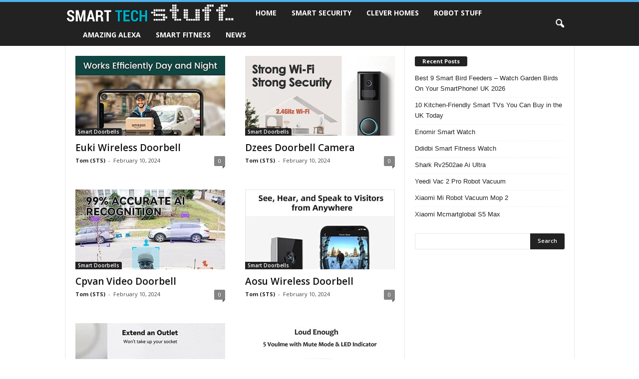

--- FILE ---
content_type: text/html; charset=UTF-8
request_url: https://www.smarttechstuff.co.uk/page/8/
body_size: 16876
content:
<!doctype html >
<!--[if IE 8]>    <html class="ie8" lang="en-GB"> <![endif]-->
<!--[if IE 9]>    <html class="ie9" lang="en-GB"> <![endif]-->
<!--[if gt IE 8]><!--> <html lang="en-GB"> <!--<![endif]-->
<head>
    <title>Smart Tech Stuff - Kitchen, Fitness, Routers | Smart Home Gear - Page 8</title>
    <meta charset="UTF-8" />
    <meta name="viewport" content="width=device-width, initial-scale=1.0">
    <link rel="pingback" href="https://www.smarttechstuff.co.uk/xmlrpc.php" />
    <meta name='robots' content='index, follow, max-image-preview:large, max-snippet:-1, max-video-preview:-1' />
	<style>img:is([sizes="auto" i], [sizes^="auto," i]) { contain-intrinsic-size: 3000px 1500px }</style>
	<meta name="uib-verification" content="E099B98DF4203D9FBB0E1B579C3A2836"><link rel="canonical" href="https://www.smarttechstuff.co.uk/page/8/"/><link rel="prev" href="https://www.smarttechstuff.co.uk/page/7/"/><link rel="next" href="https://www.smarttechstuff.co.uk/page/9/"/><link rel="icon" type="image/png" href="https://www.smarttechstuff.co.uk/wp-content/uploads/2019/11/Untitled-1.png">
	<!-- This site is optimized with the Yoast SEO plugin v26.7 - https://yoast.com/wordpress/plugins/seo/ -->
	<meta property="og:locale" content="en_GB" />
	<meta property="og:type" content="website" />
	<meta property="og:title" content="Smart Tech Stuff - Kitchen, Fitness, Routers | Smart Home Gear" />
	<meta property="og:url" content="https://www.smarttechstuff.co.uk/" />
	<meta property="og:site_name" content="Smart Tech Stuff" />
	<meta property="article:modified_time" content="2024-02-06T11:01:02+00:00" />
	<meta name="twitter:card" content="summary_large_image" />
	<script type="application/ld+json" class="yoast-schema-graph">{"@context":"https://schema.org","@graph":[{"@type":"WebPage","@id":"https://www.smarttechstuff.co.uk/","url":"https://www.smarttechstuff.co.uk/","name":"Smart Tech Stuff - Kitchen, Fitness, Routers | Smart Home Gear","isPartOf":{"@id":"https://www.smarttechstuff.co.uk/#website"},"datePublished":"2019-03-06T15:36:32+00:00","dateModified":"2024-02-06T11:01:02+00:00","breadcrumb":{"@id":"https://www.smarttechstuff.co.uk/#breadcrumb"},"inLanguage":"en-GB","potentialAction":[{"@type":"ReadAction","target":["https://www.smarttechstuff.co.uk/"]}]},{"@type":"BreadcrumbList","@id":"https://www.smarttechstuff.co.uk/#breadcrumb","itemListElement":[{"@type":"ListItem","position":1,"name":"Home"}]},{"@type":"WebSite","@id":"https://www.smarttechstuff.co.uk/#website","url":"https://www.smarttechstuff.co.uk/","name":"Smart Tech Stuff","description":"","potentialAction":[{"@type":"SearchAction","target":{"@type":"EntryPoint","urlTemplate":"https://www.smarttechstuff.co.uk/?s={search_term_string}"},"query-input":{"@type":"PropertyValueSpecification","valueRequired":true,"valueName":"search_term_string"}}],"inLanguage":"en-GB"}]}</script>
	<!-- / Yoast SEO plugin. -->


<link rel='dns-prefetch' href='//fonts.googleapis.com' />
<link rel="alternate" type="application/rss+xml" title="Smart Tech Stuff &raquo; Feed" href="https://www.smarttechstuff.co.uk/feed/" />
<link rel='stylesheet' id='mpp_gutenberg-css' href='https://www.smarttechstuff.co.uk/wp-content/plugins/metronet-profile-picture/dist/blocks.style.build.css?ver=2.6.3' type='text/css' media='all' />
<style id='classic-theme-styles-inline-css' type='text/css'>
/*! This file is auto-generated */
.wp-block-button__link{color:#fff;background-color:#32373c;border-radius:9999px;box-shadow:none;text-decoration:none;padding:calc(.667em + 2px) calc(1.333em + 2px);font-size:1.125em}.wp-block-file__button{background:#32373c;color:#fff;text-decoration:none}
</style>
<link rel='stylesheet' id='contact-form-7-css' href='https://www.smarttechstuff.co.uk/wp-content/plugins/contact-form-7/includes/css/styles.css?ver=6.1.4' type='text/css' media='all' />
<link rel='stylesheet' id='parent-stylesheet-css' href='https://www.smarttechstuff.co.uk/wp-content/themes/Newsmag/style.css?ver=6.7.4' type='text/css' media='all' />
<link rel='stylesheet' id='child-stylesheet-css' href='https://www.smarttechstuff.co.uk/wp-content/themes/newsmag-child/style.css?ver=6.7.4' type='text/css' media='all' />
<link rel='stylesheet' id='google-fonts-style-css' href='https://fonts.googleapis.com/css?family=Open+Sans%3A400%2C600%2C700%7CRoboto+Condensed%3A400%2C500%2C700&#038;display=swap&#038;ver=5.4.2' type='text/css' media='all' />
<link rel='stylesheet' id='tablepress-default-css' href='https://www.smarttechstuff.co.uk/wp-content/plugins/tablepress/css/build/default.css?ver=3.2.6' type='text/css' media='all' />
<link rel='stylesheet' id='heateor_sss_frontend_css-css' href='https://www.smarttechstuff.co.uk/wp-content/plugins/sassy-social-share/public/css/sassy-social-share-public.css?ver=3.3.79' type='text/css' media='all' />
<style id='heateor_sss_frontend_css-inline-css' type='text/css'>
.heateor_sss_button_instagram span.heateor_sss_svg,a.heateor_sss_instagram span.heateor_sss_svg{background:radial-gradient(circle at 30% 107%,#fdf497 0,#fdf497 5%,#fd5949 45%,#d6249f 60%,#285aeb 90%)}.heateor_sss_horizontal_sharing .heateor_sss_svg,.heateor_sss_standard_follow_icons_container .heateor_sss_svg{color:#fff;border-width:0px;border-style:solid;border-color:transparent}.heateor_sss_horizontal_sharing .heateorSssTCBackground{color:#666}.heateor_sss_horizontal_sharing span.heateor_sss_svg:hover,.heateor_sss_standard_follow_icons_container span.heateor_sss_svg:hover{border-color:transparent;}.heateor_sss_vertical_sharing span.heateor_sss_svg,.heateor_sss_floating_follow_icons_container span.heateor_sss_svg{color:#fff;border-width:0px;border-style:solid;border-color:transparent;}.heateor_sss_vertical_sharing .heateorSssTCBackground{color:#666;}.heateor_sss_vertical_sharing span.heateor_sss_svg:hover,.heateor_sss_floating_follow_icons_container span.heateor_sss_svg:hover{border-color:transparent;}@media screen and (max-width:783px) {.heateor_sss_vertical_sharing{display:none!important}}
</style>
<link rel='stylesheet' id='td-theme-css' href='https://www.smarttechstuff.co.uk/wp-content/themes/newsmag-child/style.css?ver=1.0.0' type='text/css' media='all' />
<style id='td-theme-inline-css' type='text/css'>
    
        /* custom css - generated by TagDiv Composer */
        @media (max-width: 767px) {
            .td-header-desktop-wrap {
                display: none;
            }
        }
        @media (min-width: 767px) {
            .td-header-mobile-wrap {
                display: none;
            }
        }
    
	
</style>
<link rel='stylesheet' id='wp_review-style-css' href='https://www.smarttechstuff.co.uk/wp-content/plugins/wp-review/public/css/wp-review.css?ver=5.3.5' type='text/css' media='all' />
<link rel='stylesheet' id='moove_gdpr_frontend-css' href='https://www.smarttechstuff.co.uk/wp-content/plugins/gdpr-cookie-compliance/dist/styles/gdpr-main.css?ver=4.13.1' type='text/css' media='all' />
<style id='moove_gdpr_frontend-inline-css' type='text/css'>
#moove_gdpr_cookie_modal,#moove_gdpr_cookie_info_bar,.gdpr_cookie_settings_shortcode_content{font-family:Nunito,sans-serif}#moove_gdpr_save_popup_settings_button{background-color:#373737;color:#fff}#moove_gdpr_save_popup_settings_button:hover{background-color:#000}#moove_gdpr_cookie_info_bar .moove-gdpr-info-bar-container .moove-gdpr-info-bar-content a.mgbutton,#moove_gdpr_cookie_info_bar .moove-gdpr-info-bar-container .moove-gdpr-info-bar-content button.mgbutton{background-color:#0C4DA2}#moove_gdpr_cookie_modal .moove-gdpr-modal-content .moove-gdpr-modal-footer-content .moove-gdpr-button-holder a.mgbutton,#moove_gdpr_cookie_modal .moove-gdpr-modal-content .moove-gdpr-modal-footer-content .moove-gdpr-button-holder button.mgbutton,.gdpr_cookie_settings_shortcode_content .gdpr-shr-button.button-green{background-color:#0C4DA2;border-color:#0C4DA2}#moove_gdpr_cookie_modal .moove-gdpr-modal-content .moove-gdpr-modal-footer-content .moove-gdpr-button-holder a.mgbutton:hover,#moove_gdpr_cookie_modal .moove-gdpr-modal-content .moove-gdpr-modal-footer-content .moove-gdpr-button-holder button.mgbutton:hover,.gdpr_cookie_settings_shortcode_content .gdpr-shr-button.button-green:hover{background-color:#fff;color:#0C4DA2}#moove_gdpr_cookie_modal .moove-gdpr-modal-content .moove-gdpr-modal-close i,#moove_gdpr_cookie_modal .moove-gdpr-modal-content .moove-gdpr-modal-close span.gdpr-icon{background-color:#0C4DA2;border:1px solid #0C4DA2}#moove_gdpr_cookie_info_bar span.change-settings-button.focus-g,#moove_gdpr_cookie_info_bar span.change-settings-button:focus,#moove_gdpr_cookie_info_bar button.change-settings-button.focus-g,#moove_gdpr_cookie_info_bar button.change-settings-button:focus{-webkit-box-shadow:0 0 1px 3px #0C4DA2;-moz-box-shadow:0 0 1px 3px #0C4DA2;box-shadow:0 0 1px 3px #0C4DA2}#moove_gdpr_cookie_modal .moove-gdpr-modal-content .moove-gdpr-modal-close i:hover,#moove_gdpr_cookie_modal .moove-gdpr-modal-content .moove-gdpr-modal-close span.gdpr-icon:hover,#moove_gdpr_cookie_info_bar span[data-href]>u.change-settings-button{color:#0C4DA2}#moove_gdpr_cookie_modal .moove-gdpr-modal-content .moove-gdpr-modal-left-content #moove-gdpr-menu li.menu-item-selected a span.gdpr-icon,#moove_gdpr_cookie_modal .moove-gdpr-modal-content .moove-gdpr-modal-left-content #moove-gdpr-menu li.menu-item-selected button span.gdpr-icon{color:inherit}#moove_gdpr_cookie_modal .moove-gdpr-modal-content .moove-gdpr-modal-left-content #moove-gdpr-menu li a span.gdpr-icon,#moove_gdpr_cookie_modal .moove-gdpr-modal-content .moove-gdpr-modal-left-content #moove-gdpr-menu li button span.gdpr-icon{color:inherit}#moove_gdpr_cookie_modal .gdpr-acc-link{line-height:0;font-size:0;color:transparent;position:absolute}#moove_gdpr_cookie_modal .moove-gdpr-modal-content .moove-gdpr-modal-close:hover i,#moove_gdpr_cookie_modal .moove-gdpr-modal-content .moove-gdpr-modal-left-content #moove-gdpr-menu li a,#moove_gdpr_cookie_modal .moove-gdpr-modal-content .moove-gdpr-modal-left-content #moove-gdpr-menu li button,#moove_gdpr_cookie_modal .moove-gdpr-modal-content .moove-gdpr-modal-left-content #moove-gdpr-menu li button i,#moove_gdpr_cookie_modal .moove-gdpr-modal-content .moove-gdpr-modal-left-content #moove-gdpr-menu li a i,#moove_gdpr_cookie_modal .moove-gdpr-modal-content .moove-gdpr-tab-main .moove-gdpr-tab-main-content a:hover,#moove_gdpr_cookie_info_bar.moove-gdpr-dark-scheme .moove-gdpr-info-bar-container .moove-gdpr-info-bar-content a.mgbutton:hover,#moove_gdpr_cookie_info_bar.moove-gdpr-dark-scheme .moove-gdpr-info-bar-container .moove-gdpr-info-bar-content button.mgbutton:hover,#moove_gdpr_cookie_info_bar.moove-gdpr-dark-scheme .moove-gdpr-info-bar-container .moove-gdpr-info-bar-content a:hover,#moove_gdpr_cookie_info_bar.moove-gdpr-dark-scheme .moove-gdpr-info-bar-container .moove-gdpr-info-bar-content button:hover,#moove_gdpr_cookie_info_bar.moove-gdpr-dark-scheme .moove-gdpr-info-bar-container .moove-gdpr-info-bar-content span.change-settings-button:hover,#moove_gdpr_cookie_info_bar.moove-gdpr-dark-scheme .moove-gdpr-info-bar-container .moove-gdpr-info-bar-content button.change-settings-button:hover,#moove_gdpr_cookie_info_bar.moove-gdpr-dark-scheme .moove-gdpr-info-bar-container .moove-gdpr-info-bar-content u.change-settings-button:hover,#moove_gdpr_cookie_info_bar span[data-href]>u.change-settings-button,#moove_gdpr_cookie_info_bar.moove-gdpr-dark-scheme .moove-gdpr-info-bar-container .moove-gdpr-info-bar-content a.mgbutton.focus-g,#moove_gdpr_cookie_info_bar.moove-gdpr-dark-scheme .moove-gdpr-info-bar-container .moove-gdpr-info-bar-content button.mgbutton.focus-g,#moove_gdpr_cookie_info_bar.moove-gdpr-dark-scheme .moove-gdpr-info-bar-container .moove-gdpr-info-bar-content a.focus-g,#moove_gdpr_cookie_info_bar.moove-gdpr-dark-scheme .moove-gdpr-info-bar-container .moove-gdpr-info-bar-content button.focus-g,#moove_gdpr_cookie_info_bar.moove-gdpr-dark-scheme .moove-gdpr-info-bar-container .moove-gdpr-info-bar-content a.mgbutton:focus,#moove_gdpr_cookie_info_bar.moove-gdpr-dark-scheme .moove-gdpr-info-bar-container .moove-gdpr-info-bar-content button.mgbutton:focus,#moove_gdpr_cookie_info_bar.moove-gdpr-dark-scheme .moove-gdpr-info-bar-container .moove-gdpr-info-bar-content a:focus,#moove_gdpr_cookie_info_bar.moove-gdpr-dark-scheme .moove-gdpr-info-bar-container .moove-gdpr-info-bar-content button:focus,#moove_gdpr_cookie_info_bar.moove-gdpr-dark-scheme .moove-gdpr-info-bar-container .moove-gdpr-info-bar-content span.change-settings-button.focus-g,span.change-settings-button:focus,button.change-settings-button.focus-g,button.change-settings-button:focus,#moove_gdpr_cookie_info_bar.moove-gdpr-dark-scheme .moove-gdpr-info-bar-container .moove-gdpr-info-bar-content u.change-settings-button.focus-g,#moove_gdpr_cookie_info_bar.moove-gdpr-dark-scheme .moove-gdpr-info-bar-container .moove-gdpr-info-bar-content u.change-settings-button:focus{color:#0C4DA2}#moove_gdpr_cookie_modal.gdpr_lightbox-hide{display:none}
</style>
<link rel='stylesheet' id='td-legacy-framework-front-style-css' href='https://www.smarttechstuff.co.uk/wp-content/plugins/td-composer/legacy/Newsmag/assets/css/td_legacy_main.css?ver=f09a2553c2f758cf35a47c65e9bef969' type='text/css' media='all' />
<script type="text/javascript" src="https://www.smarttechstuff.co.uk/wp-includes/js/jquery/jquery.min.js?ver=3.7.1" id="jquery-core-js"></script>
<script type="text/javascript" src="https://www.smarttechstuff.co.uk/wp-includes/js/jquery/jquery-migrate.min.js?ver=3.4.1" id="jquery-migrate-js"></script>
<link rel="https://api.w.org/" href="https://www.smarttechstuff.co.uk/wp-json/" /><link rel="alternate" title="JSON" type="application/json" href="https://www.smarttechstuff.co.uk/wp-json/wp/v2/pages/338" /><link rel="EditURI" type="application/rsd+xml" title="RSD" href="https://www.smarttechstuff.co.uk/xmlrpc.php?rsd" />
<meta name="generator" content="WordPress 6.7.4" />
<link rel='shortlink' href='https://www.smarttechstuff.co.uk/' />
<link rel="alternate" title="oEmbed (JSON)" type="application/json+oembed" href="https://www.smarttechstuff.co.uk/wp-json/oembed/1.0/embed?url=https%3A%2F%2Fwww.smarttechstuff.co.uk%2F" />
<link rel="alternate" title="oEmbed (XML)" type="text/xml+oembed" href="https://www.smarttechstuff.co.uk/wp-json/oembed/1.0/embed?url=https%3A%2F%2Fwww.smarttechstuff.co.uk%2F&#038;format=xml" />
<!-- start Simple Custom CSS and JS -->
<style type="text/css">
.colorBox2 {
  margin: auto;
  width: 70%;
  padding: 10px;
  border-radius: 8px;
  font-size: 15px;
  background: #b0dce8;
}</style>
<!-- end Simple Custom CSS and JS -->
<!-- start Simple Custom CSS and JS -->
<link rel="stylesheet" href="/tom.css"><!-- end Simple Custom CSS and JS -->

<!-- JS generated by theme -->

<script>
    
    

	    var tdBlocksArray = []; //here we store all the items for the current page

	    // td_block class - each ajax block uses a object of this class for requests
	    function tdBlock() {
		    this.id = '';
		    this.block_type = 1; //block type id (1-234 etc)
		    this.atts = '';
		    this.td_column_number = '';
		    this.td_current_page = 1; //
		    this.post_count = 0; //from wp
		    this.found_posts = 0; //from wp
		    this.max_num_pages = 0; //from wp
		    this.td_filter_value = ''; //current live filter value
		    this.is_ajax_running = false;
		    this.td_user_action = ''; // load more or infinite loader (used by the animation)
		    this.header_color = '';
		    this.ajax_pagination_infinite_stop = ''; //show load more at page x
	    }

        // td_js_generator - mini detector
        ( function () {
            var htmlTag = document.getElementsByTagName("html")[0];

	        if ( navigator.userAgent.indexOf("MSIE 10.0") > -1 ) {
                htmlTag.className += ' ie10';
            }

            if ( !!navigator.userAgent.match(/Trident.*rv\:11\./) ) {
                htmlTag.className += ' ie11';
            }

	        if ( navigator.userAgent.indexOf("Edge") > -1 ) {
                htmlTag.className += ' ieEdge';
            }

            if ( /(iPad|iPhone|iPod)/g.test(navigator.userAgent) ) {
                htmlTag.className += ' td-md-is-ios';
            }

            var user_agent = navigator.userAgent.toLowerCase();
            if ( user_agent.indexOf("android") > -1 ) {
                htmlTag.className += ' td-md-is-android';
            }

            if ( -1 !== navigator.userAgent.indexOf('Mac OS X')  ) {
                htmlTag.className += ' td-md-is-os-x';
            }

            if ( /chrom(e|ium)/.test(navigator.userAgent.toLowerCase()) ) {
               htmlTag.className += ' td-md-is-chrome';
            }

            if ( -1 !== navigator.userAgent.indexOf('Firefox') ) {
                htmlTag.className += ' td-md-is-firefox';
            }

            if ( -1 !== navigator.userAgent.indexOf('Safari') && -1 === navigator.userAgent.indexOf('Chrome') ) {
                htmlTag.className += ' td-md-is-safari';
            }

            if( -1 !== navigator.userAgent.indexOf('IEMobile') ){
                htmlTag.className += ' td-md-is-iemobile';
            }

        })();

        var tdLocalCache = {};

        ( function () {
            "use strict";

            tdLocalCache = {
                data: {},
                remove: function (resource_id) {
                    delete tdLocalCache.data[resource_id];
                },
                exist: function (resource_id) {
                    return tdLocalCache.data.hasOwnProperty(resource_id) && tdLocalCache.data[resource_id] !== null;
                },
                get: function (resource_id) {
                    return tdLocalCache.data[resource_id];
                },
                set: function (resource_id, cachedData) {
                    tdLocalCache.remove(resource_id);
                    tdLocalCache.data[resource_id] = cachedData;
                }
            };
        })();

    
    
var td_viewport_interval_list=[{"limitBottom":767,"sidebarWidth":251},{"limitBottom":1023,"sidebarWidth":339}];
var td_animation_stack_effect="type0";
var tds_animation_stack=true;
var td_animation_stack_specific_selectors=".entry-thumb, img, .td-lazy-img";
var td_animation_stack_general_selectors=".td-animation-stack img, .td-animation-stack .entry-thumb, .post img, .td-animation-stack .td-lazy-img";
var tds_general_modal_image="yes";
var tdc_is_installed="yes";
var td_ajax_url="https:\/\/www.smarttechstuff.co.uk\/wp-admin\/admin-ajax.php?td_theme_name=Newsmag&v=5.4.2";
var td_get_template_directory_uri="https:\/\/www.smarttechstuff.co.uk\/wp-content\/plugins\/td-composer\/legacy\/common";
var tds_snap_menu="smart_snap_always";
var tds_logo_on_sticky="show";
var tds_header_style="9";
var td_please_wait="Please wait...";
var td_email_user_pass_incorrect="User or password incorrect!";
var td_email_user_incorrect="Email or username incorrect!";
var td_email_incorrect="Email incorrect!";
var td_user_incorrect="Username incorrect!";
var td_email_user_empty="Email or username empty!";
var td_pass_empty="Pass empty!";
var td_pass_pattern_incorrect="Invalid Pass Pattern!";
var td_retype_pass_incorrect="Retyped Pass incorrect!";
var tds_more_articles_on_post_enable="";
var tds_more_articles_on_post_time_to_wait="";
var tds_more_articles_on_post_pages_distance_from_top=0;
var tds_captcha="";
var tds_theme_color_site_wide="#4db2ec";
var tds_smart_sidebar="enabled";
var tdThemeName="Newsmag";
var tdThemeNameWl="Newsmag";
var td_magnific_popup_translation_tPrev="Previous (Left arrow key)";
var td_magnific_popup_translation_tNext="Next (Right arrow key)";
var td_magnific_popup_translation_tCounter="%curr% of %total%";
var td_magnific_popup_translation_ajax_tError="The content from %url% could not be loaded.";
var td_magnific_popup_translation_image_tError="The image #%curr% could not be loaded.";
var tdBlockNonce="23f3ab16d0";
var tdMobileMenu="enabled";
var tdMobileSearch="enabled";
var tdDateNamesI18n={"month_names":["January","February","March","April","May","June","July","August","September","October","November","December"],"month_names_short":["Jan","Feb","Mar","Apr","May","Jun","Jul","Aug","Sep","Oct","Nov","Dec"],"day_names":["Sunday","Monday","Tuesday","Wednesday","Thursday","Friday","Saturday"],"day_names_short":["Sun","Mon","Tue","Wed","Thu","Fri","Sat"]};
var td_ad_background_click_link="";
var td_ad_background_click_target="";
</script>


<!-- Header style compiled by theme -->

<style>
/* custom css - generated by TagDiv Composer */
    
/* custom css - generated by TagDiv Composer */
.td-pb-row [class*="td-pb-span"],
    .td-pb-border-top,
    .page-template-page-title-sidebar-php .td-page-content > .wpb_row:first-child,
    .td-post-sharing,
    .td-post-content,
    .td-post-next-prev,
    .author-box-wrap,
    .td-comments-title-wrap,
    .comment-list,
    .comment-respond,
    .td-post-template-5 header,
    .td-container,
    .wpb_content_element,
    .wpb_column,
    .wpb_row,
    .white-menu .td-header-container .td-header-main-menu,
    .td-post-template-1 .td-post-content,
    .td-post-template-4 .td-post-sharing-top,
    .td-header-style-6 .td-header-header .td-make-full,
    #disqus_thread,
    .page-template-page-pagebuilder-title-php .td-page-content > .wpb_row:first-child,
    .td-footer-container:before {
        border-color: #e6e6e6;
    }
    .td-top-border {
        border-color: #e6e6e6 !important;
    }
    .td-container-border:after,
    .td-next-prev-separator,
    .td-container .td-pb-row .wpb_column:before,
    .td-container-border:before,
    .td-main-content:before,
    .td-main-sidebar:before,
    .td-pb-row .td-pb-span4:nth-of-type(3):after,
    .td-pb-row .td-pb-span4:nth-last-of-type(3):after {
    	background-color: #e6e6e6;
    }
    @media (max-width: 767px) {
    	.white-menu .td-header-main-menu {
      		border-color: #e6e6e6;
      	}
    }



    
    .td-menu-background:before,
    .td-search-background:before {
        background: rgba(0,0,0,0.5);
        background: -moz-linear-gradient(top, rgba(0,0,0,0.5) 0%, rgba(0,0,0,0.6) 100%);
        background: -webkit-gradient(left top, left bottom, color-stop(0%, rgba(0,0,0,0.5)), color-stop(100%, rgba(0,0,0,0.6)));
        background: -webkit-linear-gradient(top, rgba(0,0,0,0.5) 0%, rgba(0,0,0,0.6) 100%);
        background: -o-linear-gradient(top, rgba(0,0,0,0.5) 0%, @mobileu_gradient_two_mob 100%);
        background: -ms-linear-gradient(top, rgba(0,0,0,0.5) 0%, rgba(0,0,0,0.6) 100%);
        background: linear-gradient(to bottom, rgba(0,0,0,0.5) 0%, rgba(0,0,0,0.6) 100%);
        filter: progid:DXImageTransform.Microsoft.gradient( startColorstr='rgba(0,0,0,0.5)', endColorstr='rgba(0,0,0,0.6)', GradientType=0 );
    }

    
    .td-menu-background:after,
    .td-search-background:after {
        background-image: url('/wp-content/uploads/2019/03/p2.jpg');
    }

    
    .white-popup-block:before {
        background-image: url('/wp-content/uploads/2019/03/p4.jpg');
    }

    
    .td-post-content h3 {
        font-weight:bold;
	
    }
    
	.wp-caption-text,
	.wp-caption-dd {
		line-height:14px;
	font-style:normal;
	
	}
    
    .td-footer-container::before {
        background-image: url('/wp-content/uploads/2019/03/p4.jpg');
    }

    
    .td-footer-container::before {
        background-size: cover;
    }

    
    .td-footer-container::before {
        opacity: 0.1;
    }
</style>

<!-- Global site tag (gtag.js) - Google Analytics -->
<script async src="https://www.googletagmanager.com/gtag/js?id=UA-6558896-14"></script>
<script>
  window.dataLayer = window.dataLayer || [];
  function gtag(){dataLayer.push(arguments);}
  gtag('js', new Date());

  gtag('config', 'UA-6558896-14');
</script>
	<style id="tdw-css-placeholder">/* custom css - generated by TagDiv Composer */
</style></head>

<body class="home paged page-template page-template-page-pagebuilder-latest page-template-page-pagebuilder-latest-php page page-id-338 paged-8 page-paged-8 news global-block-template-1 tdb-template td-animation-stack-type0 td-full-layout" itemscope="itemscope" itemtype="https://schema.org/WebPage">

        <div class="td-scroll-up  td-hide-scroll-up-on-mob"  style="display:none;"><i class="td-icon-menu-up"></i></div>

    
    <div class="td-menu-background"></div>
<div id="td-mobile-nav">
    <div class="td-mobile-container">
        <!-- mobile menu top section -->
        <div class="td-menu-socials-wrap">
            <!-- socials -->
            <div class="td-menu-socials">
                
        <span class="td-social-icon-wrap">
            <a target="_blank" href="https://www.facebook.com/TagDiv/" title="Facebook" data-wpel-link="external" rel="nofollow">
                <i class="td-icon-font td-icon-facebook"></i>
                <span style="display: none">Facebook</span>
            </a>
        </span>
        <span class="td-social-icon-wrap">
            <a target="_blank" href="https://www.instagram.com/tagdiv/" title="Instagram" data-wpel-link="external" rel="nofollow">
                <i class="td-icon-font td-icon-instagram"></i>
                <span style="display: none">Instagram</span>
            </a>
        </span>
        <span class="td-social-icon-wrap">
            <a target="_blank" href="https://twitter.com/tagdivofficial" title="Twitter" data-wpel-link="external" rel="nofollow">
                <i class="td-icon-font td-icon-twitter"></i>
                <span style="display: none">Twitter</span>
            </a>
        </span>
        <span class="td-social-icon-wrap">
            <a target="_blank" href="https://www.youtube.com/user/tagdiv" title="Youtube" data-wpel-link="external" rel="nofollow">
                <i class="td-icon-font td-icon-youtube"></i>
                <span style="display: none">Youtube</span>
            </a>
        </span>            </div>
            <!-- close button -->
            <div class="td-mobile-close">
                <span><i class="td-icon-close-mobile"></i></span>
            </div>
        </div>

        <!-- login section -->
        
        <!-- menu section -->
        <div class="td-mobile-content">
            <div class="menu-top-menu-container"><ul id="menu-top-menu" class="td-mobile-main-menu"><li id="menu-item-166" class="menu-item menu-item-type-custom menu-item-object-custom menu-item-first menu-item-166"><a href="/" data-wpel-link="internal">Home</a></li>
<li id="menu-item-904" class="menu-item menu-item-type-taxonomy menu-item-object-category menu-item-904"><a href="https://www.smarttechstuff.co.uk/./smart-security/" data-wpel-link="internal">Smart Security</a></li>
<li id="menu-item-905" class="menu-item menu-item-type-taxonomy menu-item-object-category menu-item-905"><a href="https://www.smarttechstuff.co.uk/./clever-homes/" data-wpel-link="internal">Clever Homes</a></li>
<li id="menu-item-906" class="menu-item menu-item-type-taxonomy menu-item-object-category menu-item-906"><a href="https://www.smarttechstuff.co.uk/./robot-stuff/" data-wpel-link="internal">Robot Stuff</a></li>
<li id="menu-item-909" class="menu-item menu-item-type-taxonomy menu-item-object-category menu-item-909"><a href="https://www.smarttechstuff.co.uk/./amazing-alexa/" data-wpel-link="internal">Amazing Alexa</a></li>
<li id="menu-item-911" class="menu-item menu-item-type-taxonomy menu-item-object-category menu-item-911"><a href="https://www.smarttechstuff.co.uk/./smart-fitness/" data-wpel-link="internal">Smart Fitness</a></li>
<li id="menu-item-1131" class="menu-item menu-item-type-taxonomy menu-item-object-category menu-item-1131"><a href="https://www.smarttechstuff.co.uk/./news/" data-wpel-link="internal">News</a></li>
</ul></div>        </div>
    </div>

    <!-- register/login section -->
    </div>    <div class="td-search-background"></div>
<div class="td-search-wrap-mob">
	<div class="td-drop-down-search">
		<form method="get" class="td-search-form" action="https://www.smarttechstuff.co.uk/">
			<!-- close button -->
			<div class="td-search-close">
				<span><i class="td-icon-close-mobile"></i></span>
			</div>
			<div role="search" class="td-search-input">
				<span>Search</span>
				<input id="td-header-search-mob" type="text" value="" name="s" autocomplete="off" />
			</div>
		</form>
		<div id="td-aj-search-mob"></div>
	</div>
</div>

    <div id="td-outer-wrap">
    
        <div class="td-outer-container">
        
            <!--
Header style 9
-->
<div class="td-header-wrap td-header-style-9">
    <div class="td-top-menu-full">
        <div class="td-header-row td-header-top-menu td-make-full">
                    </div>
    </div>

    <div class="td-header-menu-wrap">
        <div class="td-header-row td-header-border td-header-main-menu">
            <div class="td-make-full">
                <div id="td-header-menu" role="navigation">
        <div id="td-top-mobile-toggle"><span><i class="td-icon-font td-icon-mobile"></i></span></div>
        <div class="td-main-menu-logo td-logo-in-menu">
        		<a class="td-mobile-logo td-sticky-mobile" href="https://www.smarttechstuff.co.uk/" data-wpel-link="internal">
			<img src="https://www.smarttechstuff.co.uk/wp-content/uploads/2024/02/Smart-Tech-Stuff-2.png" alt=""  width="230" height="25"/>
		</a>
	<h1 class="td-logo">			<a class="td-header-logo td-sticky-mobile" href="https://www.smarttechstuff.co.uk/" data-wpel-link="internal">
				<img src="https://www.smarttechstuff.co.uk/wp-content/uploads/2024/02/smart-tech-stuff.png" alt=""/>
				<span class="td-visual-hidden">Smart Tech Stuff</span>
			</a>
		</h1>    </div>
    <div class="menu-top-menu-container"><ul id="menu-top-menu-1" class="sf-menu"><li class="menu-item menu-item-type-custom menu-item-object-custom menu-item-first td-menu-item td-normal-menu menu-item-166"><a href="/" data-wpel-link="internal">Home</a></li>
<li class="menu-item menu-item-type-taxonomy menu-item-object-category td-menu-item td-normal-menu menu-item-904"><a href="https://www.smarttechstuff.co.uk/./smart-security/" data-wpel-link="internal">Smart Security</a></li>
<li class="menu-item menu-item-type-taxonomy menu-item-object-category td-menu-item td-normal-menu menu-item-905"><a href="https://www.smarttechstuff.co.uk/./clever-homes/" data-wpel-link="internal">Clever Homes</a></li>
<li class="menu-item menu-item-type-taxonomy menu-item-object-category td-menu-item td-normal-menu menu-item-906"><a href="https://www.smarttechstuff.co.uk/./robot-stuff/" data-wpel-link="internal">Robot Stuff</a></li>
<li class="menu-item menu-item-type-taxonomy menu-item-object-category td-menu-item td-normal-menu menu-item-909"><a href="https://www.smarttechstuff.co.uk/./amazing-alexa/" data-wpel-link="internal">Amazing Alexa</a></li>
<li class="menu-item menu-item-type-taxonomy menu-item-object-category td-menu-item td-normal-menu menu-item-911"><a href="https://www.smarttechstuff.co.uk/./smart-fitness/" data-wpel-link="internal">Smart Fitness</a></li>
<li class="menu-item menu-item-type-taxonomy menu-item-object-category td-menu-item td-normal-menu menu-item-1131"><a href="https://www.smarttechstuff.co.uk/./news/" data-wpel-link="internal">News</a></li>
</ul></div></div>

<div class="td-search-wrapper">
    <div id="td-top-search">
        <!-- Search -->
        <div class="header-search-wrap">
            <div class="dropdown header-search">
                <a id="td-header-search-button" href="#" role="button" aria-label="search icon" class="dropdown-toggle " data-toggle="dropdown"><i class="td-icon-search"></i></a>
                                <span id="td-header-search-button-mob" class="dropdown-toggle " data-toggle="dropdown"><i class="td-icon-search"></i></span>
                            </div>
        </div>
    </div>
</div>

<div class="header-search-wrap">
	<div class="dropdown header-search">
		<div class="td-drop-down-search">
			<form method="get" class="td-search-form" action="https://www.smarttechstuff.co.uk/">
				<div role="search" class="td-head-form-search-wrap">
					<input class="needsclick" id="td-header-search" type="text" value="" name="s" autocomplete="off" /><input class="wpb_button wpb_btn-inverse btn" type="submit" id="td-header-search-top" value="Search" />
				</div>
			</form>
			<div id="td-aj-search"></div>
		</div>
	</div>
</div>            </div>
        </div>
    </div>

    <div class="td-header-container">
        <div class="td-header-row">
            <div class="td-header-sp-rec">
                
<div class="td-header-ad-wrap  td-ad">
    

</div>            </div>
        </div>
    </div>
</div>
<div class="td-main-content-wrap td-main-page-wrap td-container-wrap">


    <div class="td-container td-pb-article-list ">
        <div class="td-container-border">
            <div class="td-pb-row">
                                            <div class="td-pb-span8 td-main-content" role="main">
                                <div class="td-ss-main-content">
                                    

	<div class="td-block-row">

	<div class="td-block-span6">
<!-- module -->
        <div class="td_module_1 td_module_wrap td-animation-stack td-cpt-post">
            <div class="td-module-image">
                <div class="td-module-thumb"><a href="https://www.smarttechstuff.co.uk/smart-doorbells/euki-wireless-doorbell.html"  rel="bookmark" class="td-image-wrap " title="Euki Wireless Doorbell" ><img class="entry-thumb" src="" alt="" title="Euki Wireless Doorbell" data-type="image_tag" data-img-url="https://www.smarttechstuff.co.uk/wp-content/uploads/2024/02/EukiWirelessDoorbell-1-300x160.jpg"  width="300" height="160" /></a></div>                                <a href="https://www.smarttechstuff.co.uk/./smart-doorbells/" class="td-post-category" data-wpel-link="internal">Smart Doorbells</a>            </div>

            <h3 class="entry-title td-module-title"><a href="https://www.smarttechstuff.co.uk/smart-doorbells/euki-wireless-doorbell.html" rel="bookmark" title="Euki Wireless Doorbell" data-wpel-link="internal">Euki Wireless Doorbell</a></h3>
            <div class="meta-info">
                                <span class="td-post-author-name"><a href="#">Tom (STS)</a> <span>-</span> </span>                <span class="td-post-date"><time class="entry-date updated td-module-date" datetime="2024-02-10T16:15:23+00:00" >February 10, 2024</time></span>                <span class="td-module-comments"><a href="https://www.smarttechstuff.co.uk/smart-doorbells/euki-wireless-doorbell.html#respond" data-wpel-link="internal">0</a></span>            </div>

            
        </div>

        
	</div> <!-- ./td-block-span6 -->

	<div class="td-block-span6">
<!-- module -->
        <div class="td_module_1 td_module_wrap td-animation-stack td-cpt-post">
            <div class="td-module-image">
                <div class="td-module-thumb"><a href="https://www.smarttechstuff.co.uk/smart-doorbells/dzees-doorbell-camera.html"  rel="bookmark" class="td-image-wrap " title="Dzees Doorbell Camera" ><img class="entry-thumb" src="" alt="" title="Dzees Doorbell Camera" data-type="image_tag" data-img-url="https://www.smarttechstuff.co.uk/wp-content/uploads/2024/02/DzeesDoorbellCamera-1-300x160.jpg"  width="300" height="160" /></a></div>                                <a href="https://www.smarttechstuff.co.uk/./smart-doorbells/" class="td-post-category" data-wpel-link="internal">Smart Doorbells</a>            </div>

            <h3 class="entry-title td-module-title"><a href="https://www.smarttechstuff.co.uk/smart-doorbells/dzees-doorbell-camera.html" rel="bookmark" title="Dzees Doorbell Camera" data-wpel-link="internal">Dzees Doorbell Camera</a></h3>
            <div class="meta-info">
                                <span class="td-post-author-name"><a href="#">Tom (STS)</a> <span>-</span> </span>                <span class="td-post-date"><time class="entry-date updated td-module-date" datetime="2024-02-10T16:12:59+00:00" >February 10, 2024</time></span>                <span class="td-module-comments"><a href="https://www.smarttechstuff.co.uk/smart-doorbells/dzees-doorbell-camera.html#respond" data-wpel-link="internal">0</a></span>            </div>

            
        </div>

        
	</div> <!-- ./td-block-span6 --></div><!--./row-fluid-->

	<div class="td-block-row">

	<div class="td-block-span6">
<!-- module -->
        <div class="td_module_1 td_module_wrap td-animation-stack td-cpt-post">
            <div class="td-module-image">
                <div class="td-module-thumb"><a href="https://www.smarttechstuff.co.uk/smart-doorbells/cpvan-video-doorbell.html"  rel="bookmark" class="td-image-wrap " title="Cpvan Video Doorbell" ><img class="entry-thumb" src="" alt="" title="Cpvan Video Doorbell" data-type="image_tag" data-img-url="https://www.smarttechstuff.co.uk/wp-content/uploads/2024/02/CpvanVideoDoorbell-1-300x160.jpg"  width="300" height="160" /></a></div>                                <a href="https://www.smarttechstuff.co.uk/./smart-doorbells/" class="td-post-category" data-wpel-link="internal">Smart Doorbells</a>            </div>

            <h3 class="entry-title td-module-title"><a href="https://www.smarttechstuff.co.uk/smart-doorbells/cpvan-video-doorbell.html" rel="bookmark" title="Cpvan Video Doorbell" data-wpel-link="internal">Cpvan Video Doorbell</a></h3>
            <div class="meta-info">
                                <span class="td-post-author-name"><a href="#">Tom (STS)</a> <span>-</span> </span>                <span class="td-post-date"><time class="entry-date updated td-module-date" datetime="2024-02-10T16:05:20+00:00" >February 10, 2024</time></span>                <span class="td-module-comments"><a href="https://www.smarttechstuff.co.uk/smart-doorbells/cpvan-video-doorbell.html#respond" data-wpel-link="internal">0</a></span>            </div>

            
        </div>

        
	</div> <!-- ./td-block-span6 -->

	<div class="td-block-span6">
<!-- module -->
        <div class="td_module_1 td_module_wrap td-animation-stack td-cpt-post">
            <div class="td-module-image">
                <div class="td-module-thumb"><a href="https://www.smarttechstuff.co.uk/smart-doorbells/aosu-wireless-doorbell.html"  rel="bookmark" class="td-image-wrap " title="Aosu Wireless Doorbell" ><img class="entry-thumb" src="" alt="" title="Aosu Wireless Doorbell" data-type="image_tag" data-img-url="https://www.smarttechstuff.co.uk/wp-content/uploads/2024/02/AosuWirelessDoorbell-1-300x160.jpg"  width="300" height="160" /></a></div>                                <a href="https://www.smarttechstuff.co.uk/./smart-doorbells/" class="td-post-category" data-wpel-link="internal">Smart Doorbells</a>            </div>

            <h3 class="entry-title td-module-title"><a href="https://www.smarttechstuff.co.uk/smart-doorbells/aosu-wireless-doorbell.html" rel="bookmark" title="Aosu Wireless Doorbell" data-wpel-link="internal">Aosu Wireless Doorbell</a></h3>
            <div class="meta-info">
                                <span class="td-post-author-name"><a href="#">Tom (STS)</a> <span>-</span> </span>                <span class="td-post-date"><time class="entry-date updated td-module-date" datetime="2024-02-10T16:03:12+00:00" >February 10, 2024</time></span>                <span class="td-module-comments"><a href="https://www.smarttechstuff.co.uk/smart-doorbells/aosu-wireless-doorbell.html#respond" data-wpel-link="internal">0</a></span>            </div>

            
        </div>

        
	</div> <!-- ./td-block-span6 --></div><!--./row-fluid-->

	<div class="td-block-row">

	<div class="td-block-span6">
<!-- module -->
        <div class="td_module_1 td_module_wrap td-animation-stack td-cpt-post">
            <div class="td-module-image">
                <div class="td-module-thumb"><a href="https://www.smarttechstuff.co.uk/smart-doorbells/tecknet-wireless-doorbell.html"  rel="bookmark" class="td-image-wrap " title="Tecknet Wireless Doorbell" ><img class="entry-thumb" src="" alt="" title="Tecknet Wireless Doorbell" data-type="image_tag" data-img-url="https://www.smarttechstuff.co.uk/wp-content/uploads/2024/02/TecknetWirelessDoorbell-1-300x160.jpg"  width="300" height="160" /></a></div>                                <a href="https://www.smarttechstuff.co.uk/./smart-doorbells/" class="td-post-category" data-wpel-link="internal">Smart Doorbells</a>            </div>

            <h3 class="entry-title td-module-title"><a href="https://www.smarttechstuff.co.uk/smart-doorbells/tecknet-wireless-doorbell.html" rel="bookmark" title="Tecknet Wireless Doorbell" data-wpel-link="internal">Tecknet Wireless Doorbell</a></h3>
            <div class="meta-info">
                                <span class="td-post-author-name"><a href="#">Tom (STS)</a> <span>-</span> </span>                <span class="td-post-date"><time class="entry-date updated td-module-date" datetime="2024-02-10T15:55:51+00:00" >February 10, 2024</time></span>                <span class="td-module-comments"><a href="https://www.smarttechstuff.co.uk/smart-doorbells/tecknet-wireless-doorbell.html#respond" data-wpel-link="internal">0</a></span>            </div>

            
        </div>

        
	</div> <!-- ./td-block-span6 -->

	<div class="td-block-span6">
<!-- module -->
        <div class="td_module_1 td_module_wrap td-animation-stack td-cpt-post">
            <div class="td-module-image">
                <div class="td-module-thumb"><a href="https://www.smarttechstuff.co.uk/smart-doorbells/secrui-wireless-doorbell.html"  rel="bookmark" class="td-image-wrap " title="Secrui Wireless Doorbell" ><img class="entry-thumb" src="" alt="" title="Secrui Wireless Doorbell" data-type="image_tag" data-img-url="https://www.smarttechstuff.co.uk/wp-content/uploads/2024/02/SecruiWirelessDoorbell-1-300x160.jpg"  width="300" height="160" /></a></div>                                <a href="https://www.smarttechstuff.co.uk/./smart-doorbells/" class="td-post-category" data-wpel-link="internal">Smart Doorbells</a>            </div>

            <h3 class="entry-title td-module-title"><a href="https://www.smarttechstuff.co.uk/smart-doorbells/secrui-wireless-doorbell.html" rel="bookmark" title="Secrui Wireless Doorbell" data-wpel-link="internal">Secrui Wireless Doorbell</a></h3>
            <div class="meta-info">
                                <span class="td-post-author-name"><a href="#">Tom (STS)</a> <span>-</span> </span>                <span class="td-post-date"><time class="entry-date updated td-module-date" datetime="2024-02-10T15:53:49+00:00" >February 10, 2024</time></span>                <span class="td-module-comments"><a href="https://www.smarttechstuff.co.uk/smart-doorbells/secrui-wireless-doorbell.html#respond" data-wpel-link="internal">0</a></span>            </div>

            
        </div>

        
	</div> <!-- ./td-block-span6 --></div><!--./row-fluid-->

	<div class="td-block-row">

	<div class="td-block-span6">
<!-- module -->
        <div class="td_module_1 td_module_wrap td-animation-stack td-cpt-post">
            <div class="td-module-image">
                <div class="td-module-thumb"><a href="https://www.smarttechstuff.co.uk/smart-doorbells/ring-peephole-camera.html"  rel="bookmark" class="td-image-wrap " title="Ring Peephole Camera" ><img class="entry-thumb" src="" alt="" title="Ring Peephole Camera" data-type="image_tag" data-img-url="https://www.smarttechstuff.co.uk/wp-content/uploads/2024/02/RingPeepholeCamera-1-300x160.jpg"  width="300" height="160" /></a></div>                                <a href="https://www.smarttechstuff.co.uk/./smart-doorbells/" class="td-post-category" data-wpel-link="internal">Smart Doorbells</a>            </div>

            <h3 class="entry-title td-module-title"><a href="https://www.smarttechstuff.co.uk/smart-doorbells/ring-peephole-camera.html" rel="bookmark" title="Ring Peephole Camera" data-wpel-link="internal">Ring Peephole Camera</a></h3>
            <div class="meta-info">
                                <span class="td-post-author-name"><a href="#">Tom (STS)</a> <span>-</span> </span>                <span class="td-post-date"><time class="entry-date updated td-module-date" datetime="2024-02-10T15:49:15+00:00" >February 10, 2024</time></span>                <span class="td-module-comments"><a href="https://www.smarttechstuff.co.uk/smart-doorbells/ring-peephole-camera.html#respond" data-wpel-link="internal">0</a></span>            </div>

            
        </div>

        
	</div> <!-- ./td-block-span6 -->

	<div class="td-block-span6">
<!-- module -->
        <div class="td_module_1 td_module_wrap td-animation-stack td-cpt-post">
            <div class="td-module-image">
                <div class="td-module-thumb"><a href="https://www.smarttechstuff.co.uk/smart-doorbells/reolink-video-doorbell.html"  rel="bookmark" class="td-image-wrap " title="Reolink Video Doorbell" ><img class="entry-thumb" src="" alt="" title="Reolink Video Doorbell" data-type="image_tag" data-img-url="https://www.smarttechstuff.co.uk/wp-content/uploads/2024/02/ReolinkVideoDoorbell-1-300x160.jpg"  width="300" height="160" /></a></div>                                <a href="https://www.smarttechstuff.co.uk/./smart-doorbells/" class="td-post-category" data-wpel-link="internal">Smart Doorbells</a>            </div>

            <h3 class="entry-title td-module-title"><a href="https://www.smarttechstuff.co.uk/smart-doorbells/reolink-video-doorbell.html" rel="bookmark" title="Reolink Video Doorbell" data-wpel-link="internal">Reolink Video Doorbell</a></h3>
            <div class="meta-info">
                                <span class="td-post-author-name"><a href="#">Tom (STS)</a> <span>-</span> </span>                <span class="td-post-date"><time class="entry-date updated td-module-date" datetime="2024-02-10T15:42:41+00:00" >February 10, 2024</time></span>                <span class="td-module-comments"><a href="https://www.smarttechstuff.co.uk/smart-doorbells/reolink-video-doorbell.html#respond" data-wpel-link="internal">0</a></span>            </div>

            
        </div>

        
	</div> <!-- ./td-block-span6 --></div><!--./row-fluid-->

	<div class="td-block-row">

	<div class="td-block-span6">
<!-- module -->
        <div class="td_module_1 td_module_wrap td-animation-stack td-cpt-post">
            <div class="td-module-image">
                <div class="td-module-thumb"><a href="https://www.smarttechstuff.co.uk/smart-doorbells/mubview-doorbell-camera.html"  rel="bookmark" class="td-image-wrap " title="Mubview Doorbell Camera" ><img class="entry-thumb" src="" alt="" title="Mubview Doorbell Camera" data-type="image_tag" data-img-url="https://www.smarttechstuff.co.uk/wp-content/uploads/2024/02/MubviewDoorbellCamera-1-300x160.jpg"  width="300" height="160" /></a></div>                                <a href="https://www.smarttechstuff.co.uk/./smart-doorbells/" class="td-post-category" data-wpel-link="internal">Smart Doorbells</a>            </div>

            <h3 class="entry-title td-module-title"><a href="https://www.smarttechstuff.co.uk/smart-doorbells/mubview-doorbell-camera.html" rel="bookmark" title="Mubview Doorbell Camera" data-wpel-link="internal">Mubview Doorbell Camera</a></h3>
            <div class="meta-info">
                                <span class="td-post-author-name"><a href="#">Tom (STS)</a> <span>-</span> </span>                <span class="td-post-date"><time class="entry-date updated td-module-date" datetime="2024-02-10T15:40:30+00:00" >February 10, 2024</time></span>                <span class="td-module-comments"><a href="https://www.smarttechstuff.co.uk/smart-doorbells/mubview-doorbell-camera.html#respond" data-wpel-link="internal">0</a></span>            </div>

            
        </div>

        
	</div> <!-- ./td-block-span6 -->

	<div class="td-block-span6">
<!-- module -->
        <div class="td_module_1 td_module_wrap td-animation-stack td-cpt-post">
            <div class="td-module-image">
                <div class="td-module-thumb"><a href="https://www.smarttechstuff.co.uk/smart-doorbells/motion-sensor-door-chime.html"  rel="bookmark" class="td-image-wrap " title="Motion Sensor Door Chime" ><img class="entry-thumb" src="" alt="" title="Motion Sensor Door Chime" data-type="image_tag" data-img-url="https://www.smarttechstuff.co.uk/wp-content/uploads/2024/02/MotionSensorDoorChime-1-300x160.jpg"  width="300" height="160" /></a></div>                                <a href="https://www.smarttechstuff.co.uk/./smart-doorbells/" class="td-post-category" data-wpel-link="internal">Smart Doorbells</a>            </div>

            <h3 class="entry-title td-module-title"><a href="https://www.smarttechstuff.co.uk/smart-doorbells/motion-sensor-door-chime.html" rel="bookmark" title="Motion Sensor Door Chime" data-wpel-link="internal">Motion Sensor Door Chime</a></h3>
            <div class="meta-info">
                                <span class="td-post-author-name"><a href="#">Tom (STS)</a> <span>-</span> </span>                <span class="td-post-date"><time class="entry-date updated td-module-date" datetime="2024-02-10T15:38:15+00:00" >February 10, 2024</time></span>                <span class="td-module-comments"><a href="https://www.smarttechstuff.co.uk/smart-doorbells/motion-sensor-door-chime.html#respond" data-wpel-link="internal">0</a></span>            </div>

            
        </div>

        
	</div> <!-- ./td-block-span6 --></div><!--./row-fluid--><div class="page-nav td-pb-padding-side"><a href="https://www.smarttechstuff.co.uk/page/7/" data-wpel-link="internal"><i class="td-icon-menu-left"></i></a><a href="https://www.smarttechstuff.co.uk/" class="first" title="1" data-wpel-link="internal">1</a><span class="extend">...</span><a href="https://www.smarttechstuff.co.uk/page/7/" class="page" title="7" data-wpel-link="internal">7</a><span class="current">8</span><a href="https://www.smarttechstuff.co.uk/page/9/" class="page" title="9" data-wpel-link="internal">9</a><span class="extend">...</span><a href="https://www.smarttechstuff.co.uk/page/42/" class="last" title="42" data-wpel-link="internal">42</a><a href="https://www.smarttechstuff.co.uk/page/9/" data-wpel-link="internal"><i class="td-icon-menu-right"></i></a><span class="pages">Page 8 of 42</span><div class="clearfix"></div></div>                                </div>
                            </div>
                            <div class="td-pb-span4 td-main-sidebar" role="complementary">
                                <div class="td-ss-main-sidebar">
                                    
		<aside class="td_block_template_1 widget widget_recent_entries">
		<h4 class="block-title"><span>Recent Posts</span></h4>
		<ul>
											<li>
					<a href="https://www.smarttechstuff.co.uk/clever-homes/best-smart-bird-feeders-uk.html" data-wpel-link="internal">Best 9 Smart Bird Feeders &#8211; Watch Garden Birds On Your SmartPhone! UK 2026</a>
									</li>
											<li>
					<a href="https://www.smarttechstuff.co.uk/clever-homes/10-kitchen-friendly-smart-tvs-you-can-buy-in-the-uk-today.html" data-wpel-link="internal">10 Kitchen-Friendly Smart TVs You Can Buy in the UK Today</a>
									</li>
											<li>
					<a href="https://www.smarttechstuff.co.uk/smart-watches-for-men/enomir-smart-watch.html" data-wpel-link="internal">Enomir Smart Watch</a>
									</li>
											<li>
					<a href="https://www.smarttechstuff.co.uk/smart-watches-for-men/ddidbi-smart-fitness-watch.html" data-wpel-link="internal">Ddidbi Smart Fitness Watch</a>
									</li>
											<li>
					<a href="https://www.smarttechstuff.co.uk/smart-robot-vacuum-cleaners/shark-rv2502ae-ai-ultra.html" data-wpel-link="internal">Shark Rv2502ae Ai Ultra</a>
									</li>
											<li>
					<a href="https://www.smarttechstuff.co.uk/smart-robot-vacuum-cleaners/yeedi-vac-2-pro-robot-vacuum.html" data-wpel-link="internal">Yeedi Vac 2 Pro Robot Vacuum</a>
									</li>
											<li>
					<a href="https://www.smarttechstuff.co.uk/smart-robot-vacuum-cleaners/xiaomi-mi-robot-vacuum-mop-2.html" data-wpel-link="internal">Xiaomi Mi Robot Vacuum Mop 2</a>
									</li>
											<li>
					<a href="https://www.smarttechstuff.co.uk/smart-robot-vacuum-cleaners/xiaomi-mcmartglobal-s5-max.html" data-wpel-link="internal">Xiaomi Mcmartglobal S5 Max</a>
									</li>
					</ul>

		</aside><aside class="td_block_template_1 widget widget_search"><form method="get" class="td-search-form-widget" action="https://www.smarttechstuff.co.uk/">
    <div role="search">
        <input class="td-widget-search-input" type="text" value="" name="s" id="s" />
        <input class="wpb_button wpb_btn-inverse btn" type="submit" id="searchsubmit" value="Search" />
    </div>
</form></aside>                                </div>
                            </div>
                                    </div> <!-- /.td-pb-row -->
        </div>
    </div> <!-- /.td-container -->
</div> <!-- /.td-main-content-wrap -->
    <!-- Instagram -->
    

    <!-- Footer -->
    <div class="td-footer-container td-container">

	<div class="td-pb-row">
		<div class="td-pb-span12">
					</div>
	</div>

	<div class="td-pb-row">
		<div class="td-pb-span4">
			<aside class="td_block_template_1 widget widget_text"><h4 class="block-title"><span>Welcome to Smart Tech Stuff!</span></h4>			<div class="textwidget"><p>Welcome to Smart Tech Stuff! This site is devoted to smart homes, clever kitchens and all the wonderful Wi-fi gadgetry you can stuff into a home in ##year##. Subscribe and comment &#8211; you are very welcome here!</p>
<p>Smart Tech Stuff is a participant in the Amazon Services LLC Associates Program, an affiliate advertising program designed to provide a means for sites to earn advertising fees by advertising and linking to Amazon.co.uk.</p>
<p>Product prices and availability are accurate as of the date/time indicated and are subject to change. Any price and availability information displayed on Amazon, or any retailer featured on our website at the time of purchase will apply to the purchase of this product.</p>
</div>
		</aside><aside class="td_block_template_1 widget widget_cwp_latest_products_widget"><h4 class="block-title"><span>Latest Reviews</span></h4><ul>
	<li class="cwp-popular-review">

	
	<div class="wppr-post-title wppr-col wppr-no-image">
		<a href="https://www.smarttechstuff.co.uk/clever-homes/teckin-smart-plugs-review.html" class="wppr-col" title="Teckin Smart Plugs" rel="noopener" data-wpel-link="internal">
			Teckin Smart Plug Review &#8211; Is This WiFi Smart Plug Any Good?		</a>
	</div>

					<div class="review-grade-widget wppr-col">
			<div class="review-wu-grade-content ">
				<div class="wppr-c100 wppr-p91 wppr-very-good">
					<span>9.1</span>
					<div class="wppr-slice">
						<div class="wppr-bar " style="
		-webkit-transform: rotate(327.6deg);
		-ms-transform: rotate(327.6deg);
		transform: rotate(327.6deg);
		"></div>
						<div class="wppr-fill " style=""></div>
					</div>
					<div class="wppr-slice-center"></div>
				</div>
			</div>
		</div>
		
		</li>
		</ul>
</aside>		</div>

		<div class="td-pb-span4">
			<aside class="td_block_template_1 widget widget_categories"><h4 class="block-title"><span>Categories</span></h4>
			<ul>
					<li class="cat-item cat-item-49"><a href="https://www.smarttechstuff.co.uk/./amazing-alexa/" data-wpel-link="internal">Amazing Alexa<span class="td-widget-no">8</span></a>
</li>
	<li class="cat-item cat-item-20"><a href="https://www.smarttechstuff.co.uk/./clever-homes/" data-wpel-link="internal">Clever Homes<span class="td-widget-no">46</span></a>
</li>
	<li class="cat-item cat-item-56"><a href="https://www.smarttechstuff.co.uk/./glossary/" data-wpel-link="internal">Glossary<span class="td-widget-no">14</span></a>
</li>
	<li class="cat-item cat-item-70"><a href="https://www.smarttechstuff.co.uk/./mattress-vacuum-cleaner/" data-wpel-link="internal">Mattress Vacuum Cleaner<span class="td-widget-no">34</span></a>
</li>
	<li class="cat-item cat-item-55"><a href="https://www.smarttechstuff.co.uk/./news/" data-wpel-link="internal">News<span class="td-widget-no">1</span></a>
</li>
	<li class="cat-item cat-item-17"><a href="https://www.smarttechstuff.co.uk/./robot-stuff/" data-wpel-link="internal">Robot Stuff<span class="td-widget-no">5</span></a>
</li>
	<li class="cat-item cat-item-69"><a href="https://www.smarttechstuff.co.uk/./smart-coffee-makers/" data-wpel-link="internal">Smart Coffee Makers<span class="td-widget-no">80</span></a>
</li>
	<li class="cat-item cat-item-71"><a href="https://www.smarttechstuff.co.uk/./smart-doorbells/" data-wpel-link="internal">Smart Doorbells<span class="td-widget-no">21</span></a>
</li>
	<li class="cat-item cat-item-54"><a href="https://www.smarttechstuff.co.uk/./smart-fitness/" data-wpel-link="internal">Smart Fitness<span class="td-widget-no">3</span></a>
</li>
	<li class="cat-item cat-item-72"><a href="https://www.smarttechstuff.co.uk/./smart-robot-vacuum-cleaners/" data-wpel-link="internal">Smart Robot Vacuum Cleaners<span class="td-widget-no">58</span></a>
</li>
	<li class="cat-item cat-item-18"><a href="https://www.smarttechstuff.co.uk/./smart-security/" data-wpel-link="internal">Smart Security<span class="td-widget-no">16</span></a>
</li>
	<li class="cat-item cat-item-66"><a href="https://www.smarttechstuff.co.uk/./reviews/" data-wpel-link="internal">Smart Tech Reviews &#8211; In-depth hands-on reviews of smart gear<span class="td-widget-no">89</span></a>
</li>
	<li class="cat-item cat-item-68"><a href="https://www.smarttechstuff.co.uk/./smart-watches-for-men/" data-wpel-link="internal">Smart Watches For Men<span class="td-widget-no">36</span></a>
</li>
	<li class="cat-item cat-item-67"><a href="https://www.smarttechstuff.co.uk/./smart-watches-for-women/" data-wpel-link="internal">Smart Watches For Women<span class="td-widget-no">2</span></a>
</li>
	<li class="cat-item cat-item-57"><a href="https://www.smarttechstuff.co.uk/./wearable/" data-wpel-link="internal">Wearable Smart Tech<span class="td-widget-no">3</span></a>
</li>
			</ul>

			</aside>		</div>

		<div class="td-pb-span4">
			<aside class="td_block_template_1 widget widget_nav_menu"><h4 class="block-title"><span>Our Site</span></h4><div class="menu-td-demo-footer-menu-container"><ul id="menu-td-demo-footer-menu" class="menu"><li id="menu-item-1331" class="menu-item menu-item-type-post_type menu-item-object-page menu-item-home current-menu-item page_item page-item-338 current_page_item menu-item-first td-menu-item td-normal-menu menu-item-1331"><a href="https://www.smarttechstuff.co.uk/" aria-current="page" data-wpel-link="internal">Smart Tech Stuff &#8211; Home</a></li>
<li id="menu-item-334" class="menu-item menu-item-type-custom menu-item-object-custom td-menu-item td-normal-menu menu-item-334"><a href="/about.html" data-wpel-link="internal">About</a></li>
<li id="menu-item-337" class="menu-item menu-item-type-custom menu-item-object-custom td-menu-item td-normal-menu menu-item-337"><a href="/contact.html" data-wpel-link="internal">Contact Us</a></li>
<li id="menu-item-335" class="menu-item menu-item-type-custom menu-item-object-custom td-menu-item td-normal-menu menu-item-335"><a href="/privacy.html" data-wpel-link="internal">Privacy</a></li>
<li id="menu-item-336" class="menu-item menu-item-type-custom menu-item-object-custom td-menu-item td-normal-menu menu-item-336"><a href="/cookies.html" data-wpel-link="internal">Cookie Policy</a></li>
<li id="menu-item-1349" class="menu-item menu-item-type-post_type menu-item-object-page td-menu-item td-normal-menu menu-item-1349"><a href="https://www.smarttechstuff.co.uk/site-map.html" data-wpel-link="internal">Site Map</a></li>
</ul></div></aside>
		<aside class="td_block_template_1 widget widget_recent_entries">
		<h4 class="block-title"><span>Recent Posts</span></h4>
		<ul>
											<li>
					<a href="https://www.smarttechstuff.co.uk/clever-homes/best-smart-bird-feeders-uk.html" data-wpel-link="internal">Best 9 Smart Bird Feeders &#8211; Watch Garden Birds On Your SmartPhone! UK 2026</a>
									</li>
											<li>
					<a href="https://www.smarttechstuff.co.uk/clever-homes/10-kitchen-friendly-smart-tvs-you-can-buy-in-the-uk-today.html" data-wpel-link="internal">10 Kitchen-Friendly Smart TVs You Can Buy in the UK Today</a>
									</li>
											<li>
					<a href="https://www.smarttechstuff.co.uk/smart-watches-for-men/enomir-smart-watch.html" data-wpel-link="internal">Enomir Smart Watch</a>
									</li>
											<li>
					<a href="https://www.smarttechstuff.co.uk/smart-watches-for-men/ddidbi-smart-fitness-watch.html" data-wpel-link="internal">Ddidbi Smart Fitness Watch</a>
									</li>
											<li>
					<a href="https://www.smarttechstuff.co.uk/smart-robot-vacuum-cleaners/shark-rv2502ae-ai-ultra.html" data-wpel-link="internal">Shark Rv2502ae Ai Ultra</a>
									</li>
					</ul>

		</aside>		</div>
	</div>
</div>

    <!-- Sub Footer -->
        <div class="td-sub-footer-container td-container td-container-border ">
        <div class="td-pb-row">
            <div class="td-pb-span8 td-sub-footer-menu">
                <div class="td-pb-padding-side">
                    <div class="menu-td-demo-footer-menu-container"><ul id="menu-td-demo-footer-menu-1" class="td-subfooter-menu"><li class="menu-item menu-item-type-post_type menu-item-object-page menu-item-home current-menu-item page_item page-item-338 current_page_item menu-item-first td-menu-item td-normal-menu menu-item-1331"><a href="https://www.smarttechstuff.co.uk/" aria-current="page" data-wpel-link="internal">Smart Tech Stuff &#8211; Home</a></li>
<li class="menu-item menu-item-type-custom menu-item-object-custom td-menu-item td-normal-menu menu-item-334"><a href="/about.html" data-wpel-link="internal">About</a></li>
<li class="menu-item menu-item-type-custom menu-item-object-custom td-menu-item td-normal-menu menu-item-337"><a href="/contact.html" data-wpel-link="internal">Contact Us</a></li>
<li class="menu-item menu-item-type-custom menu-item-object-custom td-menu-item td-normal-menu menu-item-335"><a href="/privacy.html" data-wpel-link="internal">Privacy</a></li>
<li class="menu-item menu-item-type-custom menu-item-object-custom td-menu-item td-normal-menu menu-item-336"><a href="/cookies.html" data-wpel-link="internal">Cookie Policy</a></li>
<li class="menu-item menu-item-type-post_type menu-item-object-page td-menu-item td-normal-menu menu-item-1349"><a href="https://www.smarttechstuff.co.uk/site-map.html" data-wpel-link="internal">Site Map</a></li>
</ul></div>                </div>
            </div>

            <div class="td-pb-span4 td-sub-footer-copy">
                <div class="td-pb-padding-side">
                    &copy; Smart Tech Stuff 2026                </div>
            </div>
        </div>
    </div>
    </div><!--close td-outer-container-->
</div><!--close td-outer-wrap-->

<script async src="https://snippet.affilimate.io"></script>
  <!--copyscapeskip-->
  <aside id="moove_gdpr_cookie_info_bar" class="moove-gdpr-info-bar-hidden moove-gdpr-align-center moove-gdpr-dark-scheme gdpr_infobar_postion_bottom" aria-label="GDPR Cookie Banner" style="display: none;">
    <div class="moove-gdpr-info-bar-container">
      <div class="moove-gdpr-info-bar-content">
        
<div class="moove-gdpr-cookie-notice">
  <p>We are using cookies to give you the best experience on our website.</p><p>You can find out more about which cookies we are using or switch them off in <button  data-href="#moove_gdpr_cookie_modal" class="change-settings-button">settings</button>.</p></div>
<!--  .moove-gdpr-cookie-notice -->        
<div class="moove-gdpr-button-holder">
		  <button class="mgbutton moove-gdpr-infobar-allow-all gdpr-fbo-0" aria-label="Accept" >Accept</button>
	  </div>
<!--  .button-container -->      </div>
      <!-- moove-gdpr-info-bar-content -->
    </div>
    <!-- moove-gdpr-info-bar-container -->
  </aside>
  <!-- #moove_gdpr_cookie_info_bar -->
  <!--/copyscapeskip-->


    <!--

        Theme: Newsmag by tagDiv.com 2023
        Version: 5.4.2 (rara)
        Deploy mode: deploy
        
        uid: 695fc60ba2494
    -->

    <div class="td-container"><style>
    
    .fa-check {
        color: #08871f;
        font-size: 1.3em;
    }
    
    h3 {
        font-weight: bold;
    }
    
    .wp-caption-text {
    
        text-align: center;

    }
    
</style>

 <link rel="stylesheet" href="/tom.css"></div><link rel='stylesheet' id='wppr-pac-widget-stylesheet-css' href='https://www.smarttechstuff.co.uk/wp-content/plugins/wp-product-review/assets/css/cwppos-widget.css?ver=3.7.11' type='text/css' media='all' />
<link rel='stylesheet' id='wppr-widget-stylesheet-one-css' href='https://www.smarttechstuff.co.uk/wp-content/plugins/wp-product-review/assets/css/cwppos-widget-style1.css?ver=3.7.11' type='text/css' media='all' />
<link rel='stylesheet' id='wppr-widget-rating-css' href='https://www.smarttechstuff.co.uk/wp-content/plugins/wp-product-review/assets/css/cwppos-widget-rating.css?ver=3.7.11' type='text/css' media='all' />
<link rel='stylesheet' id='wppr-lightbox-css-css' href='https://www.smarttechstuff.co.uk/wp-content/plugins/wp-product-review/assets/css/lightbox.css?ver=3.7.11' type='text/css' media='all' />
<link rel='stylesheet' id='wppr-default-stylesheet-css' href='https://www.smarttechstuff.co.uk/wp-content/plugins/wp-product-review/assets/css/default.css?ver=3.7.11' type='text/css' media='all' />
<link rel='stylesheet' id='wppr-percentage-circle-css' href='https://www.smarttechstuff.co.uk/wp-content/plugins/wp-product-review/assets/css/circle.css?ver=3.7.11' type='text/css' media='all' />
<link rel='stylesheet' id='dashicons-css' href='https://www.smarttechstuff.co.uk/wp-includes/css/dashicons.min.css?ver=6.7.4' type='text/css' media='all' />
<link rel='stylesheet' id='wppr-common-css' href='https://www.smarttechstuff.co.uk/wp-content/plugins/wp-product-review/assets/css/common.css?ver=3.7.11' type='text/css' media='all' />
<style id='wppr-common-inline-css' type='text/css'>
                   
                    .review-wu-grade .wppr-c100,
                     .review-grade-widget .wppr-c100 {
                        background-color: #ebebeb;
                    }
                    
                    .review-wu-grade .wppr-c100.wppr-weak span,
                     .review-grade-widget .wppr-c100.wppr-weak span {
                        color: #FF7F66;
                    }
                    
                    .review-wu-grade .wppr-c100.wppr-weak .wppr-fill,
                    .review-wu-grade .wppr-c100.wppr-weak .wppr-bar,
                     .review-grade-widget .wppr-c100.wppr-weak .wppr-fill,
                    .review-grade-widget .wppr-c100.wppr-weak .wppr-bar {
                        border-color: #FF7F66;
                    }
                    
                    .user-comments-grades .comment-meta-grade-bar.wppr-weak .comment-meta-grade {
                        background: #FF7F66;
                    }
                    
                    #review-statistics .review-wu-grade .wppr-c100.wppr-not-bad span,
                     .review-grade-widget .wppr-c100.wppr-not-bad span {
                        color: #FFCE55;
                    }
                    
                    .review-wu-grade .wppr-c100.wppr-not-bad .wppr-fill,
                    .review-wu-grade .wppr-c100.wppr-not-bad .wppr-bar,
                     .review-grade-widget .wppr-c100.wppr-not-bad .wppr-fill,
                    .review-grade-widget .wppr-c100.wppr-not-bad .wppr-bar {
                        border-color: #FFCE55;
                    }
                    
                    .user-comments-grades .comment-meta-grade-bar.wppr-not-bad .comment-meta-grade {
                        background: #FFCE55;
                    }
                    
                    .review-wu-grade .wppr-c100.wppr-good span,
                     .review-grade-widget .wppr-c100.wppr-good span {
                        color: #50C1E9;
                    }
                    
                    .review-wu-grade .wppr-c100.wppr-good .wppr-fill,
                    .review-wu-grade .wppr-c100.wppr-good .wppr-bar,
                     .review-grade-widget .wppr-c100.wppr-good .wppr-fill,
                    .review-grade-widget .wppr-c100.wppr-good .wppr-bar {
                        border-color: #50C1E9;
                    }
                    
                    .user-comments-grades .comment-meta-grade-bar.wppr-good .comment-meta-grade {
                        background: #50C1E9;
                    }
                    
                    .review-wu-grade .wppr-c100.wppr-very-good span,
                     .review-grade-widget .wppr-c100.wppr-very-good span {
                        color: #8DC153;
                    }
                    
                    .review-wu-grade .wppr-c100.wppr-very-good .wppr-fill,
                    .review-wu-grade .wppr-c100.wppr-very-good .wppr-bar,
                     .review-grade-widget .wppr-c100.wppr-very-good .wppr-fill,
                    .review-grade-widget .wppr-c100.wppr-very-good .wppr-bar {
                        border-color: #8DC153;
                    }
                    
                    .user-comments-grades .comment-meta-grade-bar.wppr-very-good .comment-meta-grade {
                        background: #8DC153;
                    }
                    
                    #review-statistics .review-wu-bars ul.wppr-weak li.colored {
                        background: #FF7F66;
                        color: #FF7F66;
                    }
                    
                    #review-statistics .review-wu-bars ul.wppr-not-bad li.colored {
                        background: #FFCE55;
                        color: #FFCE55;
                    }
                    
                    #review-statistics .review-wu-bars ul.wppr-good li.colored {
                        background: #50C1E9;
                        color: #50C1E9;
                    }
                    
                    #review-statistics .review-wu-bars ul.wppr-very-good li.colored {
                        background: #8DC153;
                        color: #8DC153;
                    }
                    
                    #review-statistics .review-wrap-up div.cwpr-review-top {
                        border-top: 5px solid #3BAEDA;
                    }
            
                    .user-comments-grades .comment-meta-grade-bar,
                    #review-statistics .review-wu-bars ul li {
                        background: #E1E2E0;
                        color: #E1E2E0;
                    }
           
            
                    #review-statistics .review-wrap-up .review-wu-right ul li, 
                    #review-statistics .review-wu-bars h3, 
                    .review-wu-bars span, 
                    #review-statistics .review-wrap-up .cwpr-review-top .cwp-item-category a {
                        color: #3D3D3D;
                    }
            
                    #review-statistics .review-wrap-up .review-wu-right .pros h2 {
                        color: #8DC153;
                    }
            
                    #review-statistics .review-wrap-up .review-wu-right .cons h2 {
                        color: #C15353;
                    }
                
                    div.affiliate-button a {
                        border: 2px solid #3BAEDA;
                    }
            
                    div.affiliate-button a:hover {
                        border: 2px solid #3BAEDA;
                    }
            
                    div.affiliate-button a {
                        background: #ffffff;
                    }
            
                    div.affiliate-button a:hover {
                        background: #3BAEDA;
                    }
            
                    div.affiliate-button a span {
                        color: #3BAEDA;
                    }
            
                    div.affiliate-button a:hover span {
                        color: #FFFFFF;
                    }
                    
                    
                div.affiliate-button a span:before, div.affiliate-button a:hover span:before {
					font-family: "dashicons";
                    content: "\f174";
					padding-right: 5px
                } 
                
               
             
			.wppr-template-1 .wppr-review-grade-option-rating.wppr-very-good.rtl,
			.wppr-template-2 .wppr-review-grade-option-rating.wppr-very-good.rtl {
					background: #8DC153;
			}
			.wppr-template-1 .wppr-review-grade-option-rating.wppr-good.rtl,
			.wppr-template-2 .wppr-review-grade-option-rating.wppr-good.rtl {
					background: #50C1E9;
			}
			.wppr-template-1 .wppr-review-grade-option-rating.wppr-not-bad.rtl,
			.wppr-template-2 .wppr-review-grade-option-rating.wppr-not-bad.rtl {
					background: #FFCE55;
			}
			.wppr-template-1 .wppr-review-grade-option-rating.wppr-weak.rtl,
			.wppr-template-2 .wppr-review-grade-option-rating.wppr-weak.rtl {
					background: #FF7F66;
			}

			.wppr-template-1    .wppr-review-grade-option .wppr-very-good {
					background: #8DC153;
			}
			.wppr-template-2    .wppr-review-rating .wppr-very-good {
					background: #8DC153;
			} 
			.wppr-template-1    .wppr-review-grade-option .wppr-good {
					background: #50C1E9;
			}
			.wppr-template-2     .wppr-review-rating  .wppr-good {
					background: #50C1E9;
			} 
			.wppr-template-1    .wppr-review-grade-option .wppr-not-bad {
					background: #FFCE55;
			}
			.wppr-template-2    .wppr-review-rating .wppr-not-bad {
					background: #FFCE55;
			}
			 
			.wppr-template-1    .wppr-review-grade-option .wppr-weak {
					background: #FF7F66;
			}
			.wppr-template-2    .wppr-review-rating  .wppr-weak {
					background: #FF7F66;
			}  
			.wppr-template-1    .wppr-review-grade-option .wppr-default,
			.wppr-template-2   .wppr-review-rating  .wppr-default{
					background: #E1E2E0;
			} 
			
			
			
			.wppr-template-1    .wppr-review-grade-number .wppr-very-good,
			.wppr-template-1    .wppr-review-stars .wppr-very-good,
			.wppr-template-2    .wppr-review-option-rating .wppr-very-good{
					color: #8DC153;
			}
			.wppr-template-1    .wppr-review-grade-number .wppr-good,
			.wppr-template-1    .wppr-review-stars .wppr-good,
			.wppr-template-2    .wppr-review-option-rating  .wppr-good{
					color: #50C1E9;
			}
			
			.wppr-template-1    .wppr-review-grade-number .wppr-not-bad,
			.wppr-template-1    .wppr-review-stars .wppr-not-bad,
			.wppr-template-2  .wppr-review-option-rating .wppr-not-bad{
					color: #FFCE55;
					color: #FFCE55;
			}
			.wppr-template-1    .wppr-review-grade-number .wppr-weak,
			.wppr-template-1    .wppr-review-stars .wppr-weak,
			.wppr-template-2  .wppr-review-option-rating  .wppr-weak{
					color: #FF7F66;
			} 
			.wppr-template-1    .wppr-review-grade-number .wppr-default,
			.wppr-template-1    .wppr-review-stars .wppr-default,
			.wppr-review-option-rating  .wppr-default{
					color: #E1E2E0;
			} 
			
			
			.wppr-template .wppr-review-name{
					color: #3D3D3D;
			} 
			.wppr-template h3.wppr-review-cons-name{
					color: #C15353;
			} 
			.wppr-template h3.wppr-review-pros-name{
					color: #8DC153;
			} 
		
</style>
<style id='global-styles-inline-css' type='text/css'>
:root{--wp--preset--aspect-ratio--square: 1;--wp--preset--aspect-ratio--4-3: 4/3;--wp--preset--aspect-ratio--3-4: 3/4;--wp--preset--aspect-ratio--3-2: 3/2;--wp--preset--aspect-ratio--2-3: 2/3;--wp--preset--aspect-ratio--16-9: 16/9;--wp--preset--aspect-ratio--9-16: 9/16;--wp--preset--color--black: #000000;--wp--preset--color--cyan-bluish-gray: #abb8c3;--wp--preset--color--white: #ffffff;--wp--preset--color--pale-pink: #f78da7;--wp--preset--color--vivid-red: #cf2e2e;--wp--preset--color--luminous-vivid-orange: #ff6900;--wp--preset--color--luminous-vivid-amber: #fcb900;--wp--preset--color--light-green-cyan: #7bdcb5;--wp--preset--color--vivid-green-cyan: #00d084;--wp--preset--color--pale-cyan-blue: #8ed1fc;--wp--preset--color--vivid-cyan-blue: #0693e3;--wp--preset--color--vivid-purple: #9b51e0;--wp--preset--gradient--vivid-cyan-blue-to-vivid-purple: linear-gradient(135deg,rgba(6,147,227,1) 0%,rgb(155,81,224) 100%);--wp--preset--gradient--light-green-cyan-to-vivid-green-cyan: linear-gradient(135deg,rgb(122,220,180) 0%,rgb(0,208,130) 100%);--wp--preset--gradient--luminous-vivid-amber-to-luminous-vivid-orange: linear-gradient(135deg,rgba(252,185,0,1) 0%,rgba(255,105,0,1) 100%);--wp--preset--gradient--luminous-vivid-orange-to-vivid-red: linear-gradient(135deg,rgba(255,105,0,1) 0%,rgb(207,46,46) 100%);--wp--preset--gradient--very-light-gray-to-cyan-bluish-gray: linear-gradient(135deg,rgb(238,238,238) 0%,rgb(169,184,195) 100%);--wp--preset--gradient--cool-to-warm-spectrum: linear-gradient(135deg,rgb(74,234,220) 0%,rgb(151,120,209) 20%,rgb(207,42,186) 40%,rgb(238,44,130) 60%,rgb(251,105,98) 80%,rgb(254,248,76) 100%);--wp--preset--gradient--blush-light-purple: linear-gradient(135deg,rgb(255,206,236) 0%,rgb(152,150,240) 100%);--wp--preset--gradient--blush-bordeaux: linear-gradient(135deg,rgb(254,205,165) 0%,rgb(254,45,45) 50%,rgb(107,0,62) 100%);--wp--preset--gradient--luminous-dusk: linear-gradient(135deg,rgb(255,203,112) 0%,rgb(199,81,192) 50%,rgb(65,88,208) 100%);--wp--preset--gradient--pale-ocean: linear-gradient(135deg,rgb(255,245,203) 0%,rgb(182,227,212) 50%,rgb(51,167,181) 100%);--wp--preset--gradient--electric-grass: linear-gradient(135deg,rgb(202,248,128) 0%,rgb(113,206,126) 100%);--wp--preset--gradient--midnight: linear-gradient(135deg,rgb(2,3,129) 0%,rgb(40,116,252) 100%);--wp--preset--font-size--small: 10px;--wp--preset--font-size--medium: 20px;--wp--preset--font-size--large: 30px;--wp--preset--font-size--x-large: 42px;--wp--preset--font-size--regular: 14px;--wp--preset--font-size--larger: 48px;--wp--preset--spacing--20: 0.44rem;--wp--preset--spacing--30: 0.67rem;--wp--preset--spacing--40: 1rem;--wp--preset--spacing--50: 1.5rem;--wp--preset--spacing--60: 2.25rem;--wp--preset--spacing--70: 3.38rem;--wp--preset--spacing--80: 5.06rem;--wp--preset--shadow--natural: 6px 6px 9px rgba(0, 0, 0, 0.2);--wp--preset--shadow--deep: 12px 12px 50px rgba(0, 0, 0, 0.4);--wp--preset--shadow--sharp: 6px 6px 0px rgba(0, 0, 0, 0.2);--wp--preset--shadow--outlined: 6px 6px 0px -3px rgba(255, 255, 255, 1), 6px 6px rgba(0, 0, 0, 1);--wp--preset--shadow--crisp: 6px 6px 0px rgba(0, 0, 0, 1);}:where(.is-layout-flex){gap: 0.5em;}:where(.is-layout-grid){gap: 0.5em;}body .is-layout-flex{display: flex;}.is-layout-flex{flex-wrap: wrap;align-items: center;}.is-layout-flex > :is(*, div){margin: 0;}body .is-layout-grid{display: grid;}.is-layout-grid > :is(*, div){margin: 0;}:where(.wp-block-columns.is-layout-flex){gap: 2em;}:where(.wp-block-columns.is-layout-grid){gap: 2em;}:where(.wp-block-post-template.is-layout-flex){gap: 1.25em;}:where(.wp-block-post-template.is-layout-grid){gap: 1.25em;}.has-black-color{color: var(--wp--preset--color--black) !important;}.has-cyan-bluish-gray-color{color: var(--wp--preset--color--cyan-bluish-gray) !important;}.has-white-color{color: var(--wp--preset--color--white) !important;}.has-pale-pink-color{color: var(--wp--preset--color--pale-pink) !important;}.has-vivid-red-color{color: var(--wp--preset--color--vivid-red) !important;}.has-luminous-vivid-orange-color{color: var(--wp--preset--color--luminous-vivid-orange) !important;}.has-luminous-vivid-amber-color{color: var(--wp--preset--color--luminous-vivid-amber) !important;}.has-light-green-cyan-color{color: var(--wp--preset--color--light-green-cyan) !important;}.has-vivid-green-cyan-color{color: var(--wp--preset--color--vivid-green-cyan) !important;}.has-pale-cyan-blue-color{color: var(--wp--preset--color--pale-cyan-blue) !important;}.has-vivid-cyan-blue-color{color: var(--wp--preset--color--vivid-cyan-blue) !important;}.has-vivid-purple-color{color: var(--wp--preset--color--vivid-purple) !important;}.has-black-background-color{background-color: var(--wp--preset--color--black) !important;}.has-cyan-bluish-gray-background-color{background-color: var(--wp--preset--color--cyan-bluish-gray) !important;}.has-white-background-color{background-color: var(--wp--preset--color--white) !important;}.has-pale-pink-background-color{background-color: var(--wp--preset--color--pale-pink) !important;}.has-vivid-red-background-color{background-color: var(--wp--preset--color--vivid-red) !important;}.has-luminous-vivid-orange-background-color{background-color: var(--wp--preset--color--luminous-vivid-orange) !important;}.has-luminous-vivid-amber-background-color{background-color: var(--wp--preset--color--luminous-vivid-amber) !important;}.has-light-green-cyan-background-color{background-color: var(--wp--preset--color--light-green-cyan) !important;}.has-vivid-green-cyan-background-color{background-color: var(--wp--preset--color--vivid-green-cyan) !important;}.has-pale-cyan-blue-background-color{background-color: var(--wp--preset--color--pale-cyan-blue) !important;}.has-vivid-cyan-blue-background-color{background-color: var(--wp--preset--color--vivid-cyan-blue) !important;}.has-vivid-purple-background-color{background-color: var(--wp--preset--color--vivid-purple) !important;}.has-black-border-color{border-color: var(--wp--preset--color--black) !important;}.has-cyan-bluish-gray-border-color{border-color: var(--wp--preset--color--cyan-bluish-gray) !important;}.has-white-border-color{border-color: var(--wp--preset--color--white) !important;}.has-pale-pink-border-color{border-color: var(--wp--preset--color--pale-pink) !important;}.has-vivid-red-border-color{border-color: var(--wp--preset--color--vivid-red) !important;}.has-luminous-vivid-orange-border-color{border-color: var(--wp--preset--color--luminous-vivid-orange) !important;}.has-luminous-vivid-amber-border-color{border-color: var(--wp--preset--color--luminous-vivid-amber) !important;}.has-light-green-cyan-border-color{border-color: var(--wp--preset--color--light-green-cyan) !important;}.has-vivid-green-cyan-border-color{border-color: var(--wp--preset--color--vivid-green-cyan) !important;}.has-pale-cyan-blue-border-color{border-color: var(--wp--preset--color--pale-cyan-blue) !important;}.has-vivid-cyan-blue-border-color{border-color: var(--wp--preset--color--vivid-cyan-blue) !important;}.has-vivid-purple-border-color{border-color: var(--wp--preset--color--vivid-purple) !important;}.has-vivid-cyan-blue-to-vivid-purple-gradient-background{background: var(--wp--preset--gradient--vivid-cyan-blue-to-vivid-purple) !important;}.has-light-green-cyan-to-vivid-green-cyan-gradient-background{background: var(--wp--preset--gradient--light-green-cyan-to-vivid-green-cyan) !important;}.has-luminous-vivid-amber-to-luminous-vivid-orange-gradient-background{background: var(--wp--preset--gradient--luminous-vivid-amber-to-luminous-vivid-orange) !important;}.has-luminous-vivid-orange-to-vivid-red-gradient-background{background: var(--wp--preset--gradient--luminous-vivid-orange-to-vivid-red) !important;}.has-very-light-gray-to-cyan-bluish-gray-gradient-background{background: var(--wp--preset--gradient--very-light-gray-to-cyan-bluish-gray) !important;}.has-cool-to-warm-spectrum-gradient-background{background: var(--wp--preset--gradient--cool-to-warm-spectrum) !important;}.has-blush-light-purple-gradient-background{background: var(--wp--preset--gradient--blush-light-purple) !important;}.has-blush-bordeaux-gradient-background{background: var(--wp--preset--gradient--blush-bordeaux) !important;}.has-luminous-dusk-gradient-background{background: var(--wp--preset--gradient--luminous-dusk) !important;}.has-pale-ocean-gradient-background{background: var(--wp--preset--gradient--pale-ocean) !important;}.has-electric-grass-gradient-background{background: var(--wp--preset--gradient--electric-grass) !important;}.has-midnight-gradient-background{background: var(--wp--preset--gradient--midnight) !important;}.has-small-font-size{font-size: var(--wp--preset--font-size--small) !important;}.has-medium-font-size{font-size: var(--wp--preset--font-size--medium) !important;}.has-large-font-size{font-size: var(--wp--preset--font-size--large) !important;}.has-x-large-font-size{font-size: var(--wp--preset--font-size--x-large) !important;}
</style>
<script type="text/javascript" src="https://www.smarttechstuff.co.uk/wp-content/plugins/metronet-profile-picture/js/mpp-frontend.js?ver=2.6.3" id="mpp_gutenberg_tabs-js"></script>
<script type="text/javascript" src="https://www.smarttechstuff.co.uk/wp-includes/js/dist/hooks.min.js?ver=4d63a3d491d11ffd8ac6" id="wp-hooks-js"></script>
<script type="text/javascript" src="https://www.smarttechstuff.co.uk/wp-includes/js/dist/i18n.min.js?ver=5e580eb46a90c2b997e6" id="wp-i18n-js"></script>
<script type="text/javascript" id="wp-i18n-js-after">
/* <![CDATA[ */
wp.i18n.setLocaleData( { 'text direction\u0004ltr': [ 'ltr' ] } );
/* ]]> */
</script>
<script type="text/javascript" src="https://www.smarttechstuff.co.uk/wp-content/plugins/contact-form-7/includes/swv/js/index.js?ver=6.1.4" id="swv-js"></script>
<script type="text/javascript" id="contact-form-7-js-before">
/* <![CDATA[ */
var wpcf7 = {
    "api": {
        "root": "https:\/\/www.smarttechstuff.co.uk\/wp-json\/",
        "namespace": "contact-form-7\/v1"
    },
    "cached": 1
};
/* ]]> */
</script>
<script type="text/javascript" src="https://www.smarttechstuff.co.uk/wp-content/plugins/contact-form-7/includes/js/index.js?ver=6.1.4" id="contact-form-7-js"></script>
<script type="text/javascript" src="https://www.smarttechstuff.co.uk/wp-content/themes/newsmag-child/js/scripts.js?ver=6.1.1" id="child-scripts-js"></script>
<script type="text/javascript" src="https://www.smarttechstuff.co.uk/wp-content/plugins/td-composer/legacy/Newsmag/js/tagdiv_theme.min.js?ver=5.4.2" id="td-site-min-js"></script>
<script type="text/javascript" id="heateor_sss_sharing_js-js-before">
/* <![CDATA[ */
function heateorSssLoadEvent(e) {var t=window.onload;if (typeof window.onload!="function") {window.onload=e}else{window.onload=function() {t();e()}}};	var heateorSssSharingAjaxUrl = 'https://www.smarttechstuff.co.uk/wp-admin/admin-ajax.php', heateorSssCloseIconPath = 'https://www.smarttechstuff.co.uk/wp-content/plugins/sassy-social-share/public/../images/close.png', heateorSssPluginIconPath = 'https://www.smarttechstuff.co.uk/wp-content/plugins/sassy-social-share/public/../images/logo.png', heateorSssHorizontalSharingCountEnable = 0, heateorSssVerticalSharingCountEnable = 0, heateorSssSharingOffset = -10; var heateorSssMobileStickySharingEnabled = 0;var heateorSssCopyLinkMessage = "Link copied.";var heateorSssUrlCountFetched = [], heateorSssSharesText = 'Shares', heateorSssShareText = 'Share';function heateorSssPopup(e) {window.open(e,"popUpWindow","height=400,width=600,left=400,top=100,resizable,scrollbars,toolbar=0,personalbar=0,menubar=no,location=no,directories=no,status")}
/* ]]> */
</script>
<script type="text/javascript" src="https://www.smarttechstuff.co.uk/wp-content/plugins/sassy-social-share/public/js/sassy-social-share-public.js?ver=3.3.79" id="heateor_sss_sharing_js-js"></script>
<script type="text/javascript" src="https://www.smarttechstuff.co.uk/wp-content/plugins/wp-review/public/js/js.cookie.min.js?ver=2.1.4" id="js-cookie-js"></script>
<script type="text/javascript" src="https://www.smarttechstuff.co.uk/wp-includes/js/underscore.min.js?ver=1.13.7" id="underscore-js"></script>
<script type="text/javascript" id="wp-util-js-extra">
/* <![CDATA[ */
var _wpUtilSettings = {"ajax":{"url":"\/wp-admin\/admin-ajax.php"}};
/* ]]> */
</script>
<script type="text/javascript" src="https://www.smarttechstuff.co.uk/wp-includes/js/wp-util.min.js?ver=6.7.4" id="wp-util-js"></script>
<script type="text/javascript" id="wp_review-js-js-extra">
/* <![CDATA[ */
var wpreview = {"ajaxurl":"https:\/\/www.smarttechstuff.co.uk\/wp-admin\/admin-ajax.php","loginRequiredMessage":"You must log in to add your review"};
/* ]]> */
</script>
<script type="text/javascript" src="https://www.smarttechstuff.co.uk/wp-content/plugins/wp-review/public/js/main.js?ver=5.3.5" id="wp_review-js-js"></script>
<script type="text/javascript" id="moove_gdpr_frontend-js-extra">
/* <![CDATA[ */
var moove_frontend_gdpr_scripts = {"ajaxurl":"https:\/\/www.smarttechstuff.co.uk\/wp-admin\/admin-ajax.php","post_id":"338","plugin_dir":"https:\/\/www.smarttechstuff.co.uk\/wp-content\/plugins\/gdpr-cookie-compliance","show_icons":"all","is_page":"1","ajax_cookie_removal":"false","strict_init":"1","enabled_default":{"third_party":0,"advanced":0},"geo_location":"false","force_reload":"false","is_single":"","hide_save_btn":"false","current_user":"0","cookie_expiration":"365","script_delay":"2000","close_btn_action":"1","close_btn_rdr":"","scripts_defined":"{\"cache\":true,\"header\":\"\",\"body\":\"\",\"footer\":\"\",\"thirdparty\":{\"header\":\"\",\"body\":\"\",\"footer\":\"\"},\"advanced\":{\"header\":\"\",\"body\":\"\",\"footer\":\"\"}}","gdpr_scor":"true","wp_lang":""};
/* ]]> */
</script>
<script type="text/javascript" src="https://www.smarttechstuff.co.uk/wp-content/plugins/gdpr-cookie-compliance/dist/scripts/main.js?ver=4.13.1" id="moove_gdpr_frontend-js"></script>
<script type="text/javascript" id="moove_gdpr_frontend-js-after">
/* <![CDATA[ */
var gdpr_consent__strict = "false"
var gdpr_consent__thirdparty = "false"
var gdpr_consent__advanced = "false"
var gdpr_consent__cookies = ""
/* ]]> */
</script>
<script type="text/javascript" src="https://www.smarttechstuff.co.uk/wp-content/plugins/wp-product-review/assets/js/lightbox.min.js?ver=3.7.11" id="wppr-lightbox-js-js"></script>

    
  <!--copyscapeskip-->
  <!-- V1 -->
  <div id="moove_gdpr_cookie_modal" class="gdpr_lightbox-hide" role="complementary" aria-label="GDPR Settings Screen">
    <div class="moove-gdpr-modal-content moove-clearfix logo-position-left moove_gdpr_modal_theme_v1">
          
        <button class="moove-gdpr-modal-close" aria-label="Close GDPR Cookie Settings">
          <span class="gdpr-sr-only">Close GDPR Cookie Settings</span>
          <span class="gdpr-icon moovegdpr-arrow-close"></span>
        </button>
            <div class="moove-gdpr-modal-left-content">
        
<div class="moove-gdpr-company-logo-holder">
  <img src="https://www.smarttechstuff.co.uk/wp-content/plugins/gdpr-cookie-compliance/dist/images/gdpr-logo.png" alt="Smart Tech Stuff"   width="350"  height="233"  class="img-responsive" />
</div>
<!--  .moove-gdpr-company-logo-holder -->        <ul id="moove-gdpr-menu">
          
<li class="menu-item-on menu-item-privacy_overview menu-item-selected">
  <button data-href="#privacy_overview" class="moove-gdpr-tab-nav" aria-label="Privacy Overview">
    <span class="gdpr-nav-tab-title">Privacy Overview</span>
  </button>
</li>

  <li class="menu-item-strict-necessary-cookies menu-item-off">
    <button data-href="#strict-necessary-cookies" class="moove-gdpr-tab-nav" aria-label="Strictly Necessary Cookies">
      <span class="gdpr-nav-tab-title">Strictly Necessary Cookies</span>
    </button>
  </li>




        </ul>
        
<div class="moove-gdpr-branding-cnt">
  		<a href="https://wordpress.org/plugins/gdpr-cookie-compliance/" rel="noopener noreferrer nofollow" target="_blank" class="moove-gdpr-branding" data-wpel-link="external">Powered by&nbsp; <span>GDPR Cookie Compliance</span></a>
		</div>
<!--  .moove-gdpr-branding -->      </div>
      <!--  .moove-gdpr-modal-left-content -->
      <div class="moove-gdpr-modal-right-content">
        <div class="moove-gdpr-modal-title">
           
        </div>
        <!-- .moove-gdpr-modal-ritle -->
        <div class="main-modal-content">

          <div class="moove-gdpr-tab-content">
            
<div id="privacy_overview" class="moove-gdpr-tab-main">
      <span class="tab-title">Privacy Overview</span>
    <div class="moove-gdpr-tab-main-content">
  	<p>This website uses cookies so that we can provide you with the best user experience possible. Cookie information is stored in your browser and performs functions such as recognising you when you return to our website and helping our team to understand which sections of the website you find most interesting and useful.</p>
  	  </div>
  <!--  .moove-gdpr-tab-main-content -->

</div>
<!-- #privacy_overview -->            
  <div id="strict-necessary-cookies" class="moove-gdpr-tab-main" style="display:none">
    <span class="tab-title">Strictly Necessary Cookies</span>
    <div class="moove-gdpr-tab-main-content">
      <p>Strictly Necessary Cookie should be enabled at all times so that we can save your preferences for cookie settings.</p>
      <div class="moove-gdpr-status-bar ">
        <div class="gdpr-cc-form-wrap">
          <div class="gdpr-cc-form-fieldset">
            <label class="cookie-switch" for="moove_gdpr_strict_cookies">    
              <span class="gdpr-sr-only">Enable or Disable Cookies</span>        
              <input type="checkbox" aria-label="Strictly Necessary Cookies"  value="check" name="moove_gdpr_strict_cookies" id="moove_gdpr_strict_cookies">
              <span class="cookie-slider cookie-round" data-text-enable="Enabled" data-text-disabled="Disabled"></span>
            </label>
          </div>
          <!-- .gdpr-cc-form-fieldset -->
        </div>
        <!-- .gdpr-cc-form-wrap -->
      </div>
      <!-- .moove-gdpr-status-bar -->
              <div class="moove-gdpr-strict-warning-message" style="margin-top: 10px;">
          <p>If you disable this cookie, we will not be able to save your preferences. This means that every time you visit this website you will need to enable or disable cookies again.</p>
        </div>
        <!--  .moove-gdpr-tab-main-content -->
                                              
    </div>
    <!--  .moove-gdpr-tab-main-content -->
  </div>
  <!-- #strict-necesarry-cookies -->
            
            
            
          </div>
          <!--  .moove-gdpr-tab-content -->
        </div>
        <!--  .main-modal-content -->
        <div class="moove-gdpr-modal-footer-content">
          <div class="moove-gdpr-button-holder">
			  		<button class="mgbutton moove-gdpr-modal-allow-all button-visible" aria-label="Enable All">Enable All</button>
		  					<button class="mgbutton moove-gdpr-modal-save-settings button-visible" aria-label="Save Settings">Save Settings</button>
				</div>
<!--  .moove-gdpr-button-holder -->        </div>
        <!--  .moove-gdpr-modal-footer-content -->
      </div>
      <!--  .moove-gdpr-modal-right-content -->

      <div class="moove-clearfix"></div>

    </div>
    <!--  .moove-gdpr-modal-content -->
  </div>
  <!-- #moove_gdpr_cookie_modal -->
  <!--/copyscapeskip-->

<!-- JS generated by theme -->

<script>
    
</script>


<script>var td_res_context_registered_atts=[];</script>

</body>
</html>
<!--
Performance optimized by W3 Total Cache. Learn more: https://www.boldgrid.com/w3-total-cache/

Object Caching 0/604 objects using Redis
Page Caching using Disk: Enhanced 
Database Caching using Disk (Request-wide modification query)

Served from: www.smarttechstuff.co.uk @ 2026-01-08 14:58:19 by W3 Total Cache
-->

--- FILE ---
content_type: text/css
request_url: https://www.smarttechstuff.co.uk/wp-content/themes/newsmag-child/style.css?ver=6.7.4
body_size: 3150
content:
/*
Theme Name:  Newsmag Child
Template: 	 Newsmag
Theme URI:	 https://themeforest.net/item/newsmag-news-magazine-newspaper/full_screen_preview/9512331
Author:		 ChildThemeWP
Author URI:	 
Version:	 1.0.0
License:	 GNU General Public License v2 or later
License URI: http://www.gnu.org/licenses/gpl-2.0.html
Tags:    	 opensource     
Text Domain: newsmagchild
*/

/* style gScrape Products Test */

.productContainer {
	
	display: flex;
	
}

.productContainer .productPic {
	width: 50%;
}

.productContainer .productDesc {
	
	width: 60%;
	padding: 0 30px;
	margin-top: -40px;
	font-size: 10pt !important;
	
}

.productContainer .productDesc h2 {
	
	display: none;
	
}

.productContainer .productPic {
	
	text-align: center;
	
}


.productContainer .productPic img {
	
	max-width: 100%;
	max-height: 600px;
	
}

.productContainer a.buyButton {
	
	width: 100%;
	background: #EE1C25;
	color: white;
	text-decoration: none;
	padding: 15px;
	width: 100%;
	transition: background 0.2s;
	display: block;
	text-align: center;
	border-radius: 4px;
	margin-top: 30px;
	
}

.productContainer a.buyButton:hover {
	
	background: #D40009;
	color: white;
	text-decoration: none !important;
	
}

.productContainer .merchantText {
	
	color: ##878787;
	margin-top: -20px;
	text-align: center;
	
}

.content-container {
    margin-bottom: 20px;
}



.productFeatures { 

	border-top: 2px solid #ccc;
	border-bottom: 2px solid #ccc;
	display: flex;
	justify-content: space-between;
	align-items: center;

	margin-top: -20px;
	padding-bottom: 30px;
	
}

.productFeatures .productFeaturesLeft, .productFeatures .productFeaturesRight { 
	
	width: CALC(50% - 20px);
	
}

.productFeatures strong {
	
	margin-top: 30px;
    display: block;
	
}


.productFeatures:nth-of-type(3) {
	
	column-count: 2;
    column-gap: 20px; /* Adjust the gap between columns as needed */
	display: block;
	background: #aacbe3;
	padding: 20px;
	
	
}

.productFeatures:nth-of-type(3) strong {
	
	
	display: inline-block;
	margin: 0;

	
}


.heateor_sss_sharing_title {
	margin-top: 20px;
}





.entry-crumbs, .entry-crumbs a {
	
	font-size: 10pt;
	color: #71BBFF !important;
	
	
	
}

h1.entry-title {
	
	font-weight: bold !important;
	
}

.td-post-content img {
	
	max-width: 100%;
	max-height: 500px;
	
}


.howWeTest {

	border: 1px solid #c4c4c4;
	font-size: 11pt;
	background: #dce5e8;
	color: #38535c;
	padding: 20px;
	
}

.topTable {
	
	border-bottom: 1px solid #c4c4c4;
	margin-bottom: 30px;
	
}

/* Style new top table */

.topTableContainer, .topTableContainer div {
	
	box-sizing: border-box;
	
}

.topTableContainer {
	
	display: flex;
	flex-direction: column;

}



.topTableHeader {
	
	font-size: 15pt;
	font-weight: bold;
	background: rgb(57,115,179);
	background: linear-gradient(90deg, rgba(57,115,179,1) 14%, rgba(169,203,241,1) 100%);
	border: 1px solid #3771b1;
	color: white;
	padding: 5px 10px;
	position: relative;
	padding-left: 80px;
	
}

.topTableHeader a {
	
	color: white !important;
	font-weight: normal;
	font-size: 0.8em;
	
}


a.topTableButton {
	
	color: white !important;
	font-weight: normal;
	text-decoration: none !important;
	
}

.topTableHeader a:hover {
	
	text-decoration: none;
	
}

.topTableHeader span {
	
	position: absolute;
	background: #afcded;
	padding: 2px 20px;
	top: -5px;
	left: 5px;
	border-radius: 0 0 5px 5px;
	color: #095BB6;
	
}

.topTableHeader a {
	
	color: white;
	
}


.topTableBoxes {
	
	display: flex;
	align-items: center;
	border: 1px solid #c4c4c4;
	border-top: 0;
	border-bottom: 0;
	
	
}


.topTableBox1, .topTableBox2, .topTableBox3, .topTableBox4 {
	
	display: flex;
	height: 220px;
	min-height: 180px;
	align-items: center;
	padding: 20px;
	position: relative;
	padding: 10px !important;
	
}

.topTableBox1, .topTableBox2, .topTableBox4 {
	
	width: 22%;
	
}

.topTableBox3 {
	
	width: 34%;
	
}

.topTableBox1 {
	
	text-align: center;
	padding: 0;
	
}

.topTableBox1 img {
	
	max-width: 100%;
	max-height: 200px;
	margin: auto;
	
	
}

.topTableBox2 {
	
	border-left: 1px solid #c4c4c4;
	font-size: 11pt;
	height: 100%;
	
}

.topTableBox3 ol {
	
	padding: 0 10px !important;
	margin: 0 !important;
	font-weight: normal !important;
	border-left: 1px solid #c4c4c4;
	font-size: 9pt !important;
	
}

.topTableBox3 li {
	
	margin: 10px 0! important;
	line-height: 20px;
	
}

.topTableBox3 ol {
	
	font-size: 0.9em;
	font-weight: bold;	
	padding: 0;
	margin: 0 15px;;
}

.topTableBox4 {
	
	align-items: center;
	border-left: 1px solid #c4c4c4;
	flex-direction: column;
	display: flex;
	justify-content: center;
	align-items: center;

	
}

a.topTableButton {
	
	box-sizing: border-box;
	display: block;
	padding: 10px;
	margin: auto;
	background: #D41938;
	border-radius: 10px;
	text-align: center;
	font-weight: bold;
	color: white;
	width: 100%;
	margin: 0;
	transition: background: 0.3s;
	text-decoration: none !important;
	
	
}

a.topTableButton:hover {
	
	background: #c7102e;
	text-decoration: none !important;
	
}

.topTableMerchant {

	color: gray;
	font-weight: normal;
	font-size: 10pt;
	
	
}

.ribbon {
  position: absolute;
  left: -5px; top: -5px;
  z-index: 1;
  overflow: hidden;
  width: 75px; height: 75px;
  text-align: right;

  
}
.ribbon span {
	
  font-size: 10px;
  font-weight: bold;
  color: #FFF;
  text-transform: uppercase;
  text-align: center;
  line-height: 20px;
  transform: rotate(-45deg);
  -webkit-transform: rotate(-45deg);
  width: 100px;
  display: block;
  background: #79A70A;
  background: linear-gradient(#F70505 0%, #8F0808 100%);
  box-shadow: 0 3px 10px -5px rgba(0, 0, 0, 1);
  position: absolute;
  top: 19px; left: -21px;
  font-weight: normal;

}
.ribbon span::before {
  content: "";
  position: absolute; left: 0px; top: 100%;
  z-index: -1;
  border-left: 3px solid #8F0808;
  border-right: 3px solid transparent;
  border-bottom: 3px solid transparent;
  border-top: 3px solid #8F0808;
}
.ribbon span::after {
  content: "";
  position: absolute; right: 0px; top: 100%;
  z-index: -1;
  border-left: 3px solid transparent;
  border-right: 3px solid #8F0808;
  border-bottom: 3px solid transparent;
  border-top: 3px solid #8F0808;
  
  
  
}


.ribbon2 {
  position: absolute;
  left: -5px; top: -5px;
  z-index: 1;
  overflow: hidden;
  width: 75px; height: 75px;
  text-align: right;
}
.ribbon2 span {
  font-size: 10px;
  font-weight: bold;
  color: #FFF;
  text-transform: uppercase;
  text-align: center;
  line-height: 20px;
  transform: rotate(-45deg);
  -webkit-transform: rotate(-45deg);
  width: 100px;
  display: block;
  background: #79A70A;
  background: linear-gradient(#B6BAC9 0%, #808080 100%);
  box-shadow: 0 3px 10px -5px rgba(0, 0, 0, 1);
  position: absolute;
  top: 19px; left: -21px;
  font-weight: normal;
}
.ribbon2 span::before {
  content: "";
  position: absolute; left: 0px; top: 100%;
  z-index: -1;
  border-left: 3px solid #808080;
  border-right: 3px solid transparent;
  border-bottom: 3px solid transparent;
  border-top: 3px solid #808080;
}
.ribbon2 span::after {
  content: "";
  position: absolute; right: 0px; top: 100%;
  z-index: -1;
  border-left: 3px solid transparent;
  border-right: 3px solid #808080;
  border-bottom: 3px solid transparent;
  border-top: 3px solid #808080;
}


/* best box styling */

.bestBoxChip {

	position: absolute;
	top: -10px;
	left: -10px;
	padding: 10px 20px;
	font-size: 1.1em;
	font-weight: bold;
	background: #1E73BE;
	color: white;

}

.bestBoxChip:after{
	
	content: '';
	position: absolute;
	width: 0;
	height: 0;
	border-left: 10px solid transparent;
	border-right: 10px solid transparent;
	border-top: 10px solid #02437d;
	clear: both;
    
}

.bestBoxHeader {

	font-size: 1.3em;
	font-weight: bold;
	
}

.bestBoxChip:after {
	

  bottom: -10px;
  left: 0px;
  border-top: 10px solid #105a9c;
  border-left: 10px solid transparent;
  border-right: 0;
  
}

.bestBox {
	
	width: 100%;
	display: flex;
	justify-content: space-between;
	align-items: center;
	position: relative;
	margin: 60px auto 50px auto;
	padding: 20px 40px 40px 20px;
	box-sizing: border-box;
	background: white;
	box-shadow: 0px 0px 6px 0 rgba(0, 0, 0, 0.4);
}

.bestBox p {

	margin: 30px auto;
	
}

.bestBox1, .bestBox2 {
	
	width: 47%;
	
	
}

.bestBox1 {

	text-align: center;
	display: flex;
	align-items: center;
	justify-content: center;
}

.bestBox img {
	
	max-width: 100%;
	margin-bottom: 20px;
	
}

.bestBox h2 {
	
	font-weight: bold;
	color: #596e94;
	font-size: 19pt;
	
	
}

.bestBox a.bestBoxLink {
	
	box-sizing: border-box;
	background: #d41938;
	color: white;
	font-size: 1.2em;
	border-radius: 5px;
	padding: 12px 20px;
	transition: background .2s;
	text-decoration: none;
	width: 100% !important;
	display: block;
	margin-top: 10px;
	text-align: center;
	font-weight: bold;
	color: white !important;
	
}

.bestBox a.bestBoxLink:hover {
	
	background: #f70f35;
	text-decoration: none !important;
	
}

.bestBox::after{
	
    content: "";
    position: absolute;
    width: 0;
    height: 0;
    margin-left: -0.5em;
    bottom: -2em;
    left: 30px;
    box-sizing: border-box;
    border: 1em solid black;
    border-color: transparent transparent white white;
    transform-origin: 0 0;
    transform: rotate(-45deg);
    box-shadow: -3px 3px 4px 0 rgba(0, 0, 0, 0.2);
    
}

.bestBox p.lastUpdated {
			
	font-size: 10pt;
	font-weight: bold;
	color: #B3B1B2;
	margin-top: 10px;
	width: 100%;
	text-align: center;
	
}

.wasPriceBox {
	
	display: flex;
	width: 100%;
	justify-content: center;
	align-items: center;
}

.wasPriceBox .savingsBox {
	
	font-size: 1em;
	color: #d1083e;
	border: 2px dashed #d1083e;
	border-radius: 4px;
	padding: 6px 0;
	width: 50%;
	text-align: center;
	
	
}

.bestBoxWasPrice {
	
	width: 50%;
	color: #53666e;
	text-align: center;
	font-size: 1.1em;
	text-decoration: line-through;
	
}


/* simple info box */

.infoBox {
	
	padding: 20px;
	background: #daf2e3;
	border-left: 4px solid #80bd95;
	font-size: 13pt;
	color: #3e8558;
	margin: 30px 0;
	
}


/* quick spec styling */


.quickSpec {
	
	font-size: 13pt;
	margin: 40px auto;
	color: #495170;
	padding: 20px;
	line-height: 2em;
	background: #e4e7f2;
	border-top: 3px solid #6c769e;
	border-bottom: 3px solid #6c769e;
	
}

.quickSpec span {
	
	font-weight: bold;
	
}

/* patch for missing carriage returns on older implementations */

.quickSpec strong::before {
	content: ' '; display: block;
	}
	
	
	

/* Pros and cons boxes */

.prosBox1, .consBox1 {
	
	clear: both;
	border: 1px solid #a4bfc1;
	margin: 18px auto;
	width: 100%;
	border-radius: 10px;
	font-weight: normal !important
	
}

.prosBox2, .consBox2 {
	
	width: 100%;
	font-size: 15px;
	color: white;
	background-color: #a4bfc1;
	border-radius: 7px 7px 0 0;
	
}

.consBox1 {
	
	border: 1px solid #8b9ea0;
	
}

.consBox2 {

	background: #8b9ea0;

}

.prosBox3,.consBox3 {
	
	margin-left: 18px;
	
}

.prosBox4,.consBox4 {
	
	font-size: 15px;
	margin: auto 5px;
	
}

.prosBox3, .consBox3 {
	
	padding: 6px;
	
}

ul.prosBox4, ul.consBox4 {

	padding-left: 30px;
	padding-right: 30px;

}


.prosBox1 li, .consBox1 li {
	
	 font-size: 11pt;
    font-weight: normal;
    padding-left: 48px !important;
    list-style: none;
    background-image: url("/images/tick2.png");
    background-repeat: no-repeat;
    background-position: left top 10px; /* Adjust the value (10px) as needed */
    background-size: 24px;
    margin-bottom: 30px;
    margin-left: 30px;
    margin-right: 30px;
    line-height: 40px;

}

.consBox1 li {
	
	background-image: url("/images/cross2.png");

}

.prosBox1 ul, .consBox1 ul {
	
	margin: 25px 1px;
}


@media only screen and (max-width: 1000px) {
	
	.topTableBox1 {
		
		padding: 0;		
		
	}
	
	.topTableBox3 ol {
	
		font-size: 0.8em;
		margin: 10px;
		
	}
	
	.topTableBox2 {
	
		font-size: 0.8em;
		
	}


}


@media only screen and (max-width: 800px) {
	
	.topTableBox3 ol {
	
		font-size: 0.7em;
		margin: 5px;;
	}
	
	.priced_block {

		width: CALC(100% - 40px) !important;
			
	}
	
	.bestBox {
		flex-direction: column;
	}
	
	.bestBox1, .bestBox2 {
		width: 100%;	
	}
	
}

@media only screen and (max-width: 720px) {

	.bestBox img {
		
		width: 70%  !important;;	
		
	}

}




@media only screen and (max-width: 650px) {
	
	
	.buyButton {
	
		position: fixed;
		left: 0;
		bottom: 20px;
		width: 100%;
		border-radius: 0;

		
	}
	
	.productContainer a.buyButton {
	
		border-radius: 0;

		
	}

	.productContainer .merchantText {
		
		position: fixed;
		left: 0;
		bottom: 0;
		width: 100%;
		background: white;
		font-size: 9pt;
		
	}
		
		
	
	
	.productFeatures {
		
		
		flex-direction: column;
		
	}
	
	.productFeatures .productFeaturesLeft, .productFeatures .productFeaturesRight { 
	
		width: 100% !important;
		
		
	}
	
	.productFeatures:nth-of-type(3) {
		column-count: 1;
	}
	
	.productContainer {
	
		flex-direction: column;
		
		
	}
	
	.productContainer .productPic {
		width: 100%;
	}
	
	.productContainer .productDesc {
		width: 100%;
		padding: 10px;
		
	}

	.bestBox {
		padding: 18px;
	}
	
	.bestBox1 img {
		padding: 0;
		width: 100% !important;

	}
	
	.topTableContainer {
		
		margin-top: 40px;
		border-bottom: 1px solid #c4c4c4;
		margin-bottom: 30px;
		
	}
			
	.topTableHeader span {
	
		/*
		top: -31px;
		left: 5px;
		border-radius: 7px 7px 0 0;
		color: #095BB6;
		*/
		padding: 0 10px;
		
	}
	
	.topTableHeader {
		
		font-size: 13pt;
		padding: 10px 40px;
		text-align: center;
		
	}
	
	.topTableBoxes {
		
		flex-direction: column;

	}
		
	.topTableBox1 img {
		
		box-sizing: border-box;
		width: 80%;
		margin: auto;
		margin-top: 10px;
		
	}
	
	.topTableBox2 {
	
		font-weight: bold;

	
	}
	
	.topTableBox2, .topTableBox3 ol {
		
		font-size: 12pt;
		margin: 0;
		margin-top: 10px;
		
	}
	
	.topTableBox3 ol {
		
		font-weight: normal;
		padding-left: 50px;
		
	}
	
	
	.topTableBox1, .topTableBox2, .topTableBox3, .topTableBox4 {
		
		width: 100%;
		margin: auto;
		height: auto;
		border: 0;
		min-height: auto;
		padding: 0 10px;

	}
	
	.topTableBox2 {
		
		margin-top: 15px;

	}
	
	.topTableContainer {
		
		margin-bottom: 30px;
		border-bottom: 1px solid #c4c4c4;
		
	}
	
	.topTableBox4 {
		
		padding-bottom: 20px;
		
	}
	
	/* pros and cons side by side */

	.prosConsSideBySide {
		
		flex-direction: column;
		
	}
	
	
}



@media only screen and (max-width: 450px) {
		
	.prosBox1 ul, .consBox1 ul {
		
		padding: 0;
		margin-right: 15px;
		margin-left: 15px !important;
		font-size: 11pt;

	}

}






--- FILE ---
content_type: text/css
request_url: https://www.smarttechstuff.co.uk/wp-content/themes/newsmag-child/style.css?ver=1.0.0
body_size: 3150
content:
/*
Theme Name:  Newsmag Child
Template: 	 Newsmag
Theme URI:	 https://themeforest.net/item/newsmag-news-magazine-newspaper/full_screen_preview/9512331
Author:		 ChildThemeWP
Author URI:	 
Version:	 1.0.0
License:	 GNU General Public License v2 or later
License URI: http://www.gnu.org/licenses/gpl-2.0.html
Tags:    	 opensource     
Text Domain: newsmagchild
*/

/* style gScrape Products Test */

.productContainer {
	
	display: flex;
	
}

.productContainer .productPic {
	width: 50%;
}

.productContainer .productDesc {
	
	width: 60%;
	padding: 0 30px;
	margin-top: -40px;
	font-size: 10pt !important;
	
}

.productContainer .productDesc h2 {
	
	display: none;
	
}

.productContainer .productPic {
	
	text-align: center;
	
}


.productContainer .productPic img {
	
	max-width: 100%;
	max-height: 600px;
	
}

.productContainer a.buyButton {
	
	width: 100%;
	background: #EE1C25;
	color: white;
	text-decoration: none;
	padding: 15px;
	width: 100%;
	transition: background 0.2s;
	display: block;
	text-align: center;
	border-radius: 4px;
	margin-top: 30px;
	
}

.productContainer a.buyButton:hover {
	
	background: #D40009;
	color: white;
	text-decoration: none !important;
	
}

.productContainer .merchantText {
	
	color: ##878787;
	margin-top: -20px;
	text-align: center;
	
}

.content-container {
    margin-bottom: 20px;
}



.productFeatures { 

	border-top: 2px solid #ccc;
	border-bottom: 2px solid #ccc;
	display: flex;
	justify-content: space-between;
	align-items: center;

	margin-top: -20px;
	padding-bottom: 30px;
	
}

.productFeatures .productFeaturesLeft, .productFeatures .productFeaturesRight { 
	
	width: CALC(50% - 20px);
	
}

.productFeatures strong {
	
	margin-top: 30px;
    display: block;
	
}


.productFeatures:nth-of-type(3) {
	
	column-count: 2;
    column-gap: 20px; /* Adjust the gap between columns as needed */
	display: block;
	background: #aacbe3;
	padding: 20px;
	
	
}

.productFeatures:nth-of-type(3) strong {
	
	
	display: inline-block;
	margin: 0;

	
}


.heateor_sss_sharing_title {
	margin-top: 20px;
}





.entry-crumbs, .entry-crumbs a {
	
	font-size: 10pt;
	color: #71BBFF !important;
	
	
	
}

h1.entry-title {
	
	font-weight: bold !important;
	
}

.td-post-content img {
	
	max-width: 100%;
	max-height: 500px;
	
}


.howWeTest {

	border: 1px solid #c4c4c4;
	font-size: 11pt;
	background: #dce5e8;
	color: #38535c;
	padding: 20px;
	
}

.topTable {
	
	border-bottom: 1px solid #c4c4c4;
	margin-bottom: 30px;
	
}

/* Style new top table */

.topTableContainer, .topTableContainer div {
	
	box-sizing: border-box;
	
}

.topTableContainer {
	
	display: flex;
	flex-direction: column;

}



.topTableHeader {
	
	font-size: 15pt;
	font-weight: bold;
	background: rgb(57,115,179);
	background: linear-gradient(90deg, rgba(57,115,179,1) 14%, rgba(169,203,241,1) 100%);
	border: 1px solid #3771b1;
	color: white;
	padding: 5px 10px;
	position: relative;
	padding-left: 80px;
	
}

.topTableHeader a {
	
	color: white !important;
	font-weight: normal;
	font-size: 0.8em;
	
}


a.topTableButton {
	
	color: white !important;
	font-weight: normal;
	text-decoration: none !important;
	
}

.topTableHeader a:hover {
	
	text-decoration: none;
	
}

.topTableHeader span {
	
	position: absolute;
	background: #afcded;
	padding: 2px 20px;
	top: -5px;
	left: 5px;
	border-radius: 0 0 5px 5px;
	color: #095BB6;
	
}

.topTableHeader a {
	
	color: white;
	
}


.topTableBoxes {
	
	display: flex;
	align-items: center;
	border: 1px solid #c4c4c4;
	border-top: 0;
	border-bottom: 0;
	
	
}


.topTableBox1, .topTableBox2, .topTableBox3, .topTableBox4 {
	
	display: flex;
	height: 220px;
	min-height: 180px;
	align-items: center;
	padding: 20px;
	position: relative;
	padding: 10px !important;
	
}

.topTableBox1, .topTableBox2, .topTableBox4 {
	
	width: 22%;
	
}

.topTableBox3 {
	
	width: 34%;
	
}

.topTableBox1 {
	
	text-align: center;
	padding: 0;
	
}

.topTableBox1 img {
	
	max-width: 100%;
	max-height: 200px;
	margin: auto;
	
	
}

.topTableBox2 {
	
	border-left: 1px solid #c4c4c4;
	font-size: 11pt;
	height: 100%;
	
}

.topTableBox3 ol {
	
	padding: 0 10px !important;
	margin: 0 !important;
	font-weight: normal !important;
	border-left: 1px solid #c4c4c4;
	font-size: 9pt !important;
	
}

.topTableBox3 li {
	
	margin: 10px 0! important;
	line-height: 20px;
	
}

.topTableBox3 ol {
	
	font-size: 0.9em;
	font-weight: bold;	
	padding: 0;
	margin: 0 15px;;
}

.topTableBox4 {
	
	align-items: center;
	border-left: 1px solid #c4c4c4;
	flex-direction: column;
	display: flex;
	justify-content: center;
	align-items: center;

	
}

a.topTableButton {
	
	box-sizing: border-box;
	display: block;
	padding: 10px;
	margin: auto;
	background: #D41938;
	border-radius: 10px;
	text-align: center;
	font-weight: bold;
	color: white;
	width: 100%;
	margin: 0;
	transition: background: 0.3s;
	text-decoration: none !important;
	
	
}

a.topTableButton:hover {
	
	background: #c7102e;
	text-decoration: none !important;
	
}

.topTableMerchant {

	color: gray;
	font-weight: normal;
	font-size: 10pt;
	
	
}

.ribbon {
  position: absolute;
  left: -5px; top: -5px;
  z-index: 1;
  overflow: hidden;
  width: 75px; height: 75px;
  text-align: right;

  
}
.ribbon span {
	
  font-size: 10px;
  font-weight: bold;
  color: #FFF;
  text-transform: uppercase;
  text-align: center;
  line-height: 20px;
  transform: rotate(-45deg);
  -webkit-transform: rotate(-45deg);
  width: 100px;
  display: block;
  background: #79A70A;
  background: linear-gradient(#F70505 0%, #8F0808 100%);
  box-shadow: 0 3px 10px -5px rgba(0, 0, 0, 1);
  position: absolute;
  top: 19px; left: -21px;
  font-weight: normal;

}
.ribbon span::before {
  content: "";
  position: absolute; left: 0px; top: 100%;
  z-index: -1;
  border-left: 3px solid #8F0808;
  border-right: 3px solid transparent;
  border-bottom: 3px solid transparent;
  border-top: 3px solid #8F0808;
}
.ribbon span::after {
  content: "";
  position: absolute; right: 0px; top: 100%;
  z-index: -1;
  border-left: 3px solid transparent;
  border-right: 3px solid #8F0808;
  border-bottom: 3px solid transparent;
  border-top: 3px solid #8F0808;
  
  
  
}


.ribbon2 {
  position: absolute;
  left: -5px; top: -5px;
  z-index: 1;
  overflow: hidden;
  width: 75px; height: 75px;
  text-align: right;
}
.ribbon2 span {
  font-size: 10px;
  font-weight: bold;
  color: #FFF;
  text-transform: uppercase;
  text-align: center;
  line-height: 20px;
  transform: rotate(-45deg);
  -webkit-transform: rotate(-45deg);
  width: 100px;
  display: block;
  background: #79A70A;
  background: linear-gradient(#B6BAC9 0%, #808080 100%);
  box-shadow: 0 3px 10px -5px rgba(0, 0, 0, 1);
  position: absolute;
  top: 19px; left: -21px;
  font-weight: normal;
}
.ribbon2 span::before {
  content: "";
  position: absolute; left: 0px; top: 100%;
  z-index: -1;
  border-left: 3px solid #808080;
  border-right: 3px solid transparent;
  border-bottom: 3px solid transparent;
  border-top: 3px solid #808080;
}
.ribbon2 span::after {
  content: "";
  position: absolute; right: 0px; top: 100%;
  z-index: -1;
  border-left: 3px solid transparent;
  border-right: 3px solid #808080;
  border-bottom: 3px solid transparent;
  border-top: 3px solid #808080;
}


/* best box styling */

.bestBoxChip {

	position: absolute;
	top: -10px;
	left: -10px;
	padding: 10px 20px;
	font-size: 1.1em;
	font-weight: bold;
	background: #1E73BE;
	color: white;

}

.bestBoxChip:after{
	
	content: '';
	position: absolute;
	width: 0;
	height: 0;
	border-left: 10px solid transparent;
	border-right: 10px solid transparent;
	border-top: 10px solid #02437d;
	clear: both;
    
}

.bestBoxHeader {

	font-size: 1.3em;
	font-weight: bold;
	
}

.bestBoxChip:after {
	

  bottom: -10px;
  left: 0px;
  border-top: 10px solid #105a9c;
  border-left: 10px solid transparent;
  border-right: 0;
  
}

.bestBox {
	
	width: 100%;
	display: flex;
	justify-content: space-between;
	align-items: center;
	position: relative;
	margin: 60px auto 50px auto;
	padding: 20px 40px 40px 20px;
	box-sizing: border-box;
	background: white;
	box-shadow: 0px 0px 6px 0 rgba(0, 0, 0, 0.4);
}

.bestBox p {

	margin: 30px auto;
	
}

.bestBox1, .bestBox2 {
	
	width: 47%;
	
	
}

.bestBox1 {

	text-align: center;
	display: flex;
	align-items: center;
	justify-content: center;
}

.bestBox img {
	
	max-width: 100%;
	margin-bottom: 20px;
	
}

.bestBox h2 {
	
	font-weight: bold;
	color: #596e94;
	font-size: 19pt;
	
	
}

.bestBox a.bestBoxLink {
	
	box-sizing: border-box;
	background: #d41938;
	color: white;
	font-size: 1.2em;
	border-radius: 5px;
	padding: 12px 20px;
	transition: background .2s;
	text-decoration: none;
	width: 100% !important;
	display: block;
	margin-top: 10px;
	text-align: center;
	font-weight: bold;
	color: white !important;
	
}

.bestBox a.bestBoxLink:hover {
	
	background: #f70f35;
	text-decoration: none !important;
	
}

.bestBox::after{
	
    content: "";
    position: absolute;
    width: 0;
    height: 0;
    margin-left: -0.5em;
    bottom: -2em;
    left: 30px;
    box-sizing: border-box;
    border: 1em solid black;
    border-color: transparent transparent white white;
    transform-origin: 0 0;
    transform: rotate(-45deg);
    box-shadow: -3px 3px 4px 0 rgba(0, 0, 0, 0.2);
    
}

.bestBox p.lastUpdated {
			
	font-size: 10pt;
	font-weight: bold;
	color: #B3B1B2;
	margin-top: 10px;
	width: 100%;
	text-align: center;
	
}

.wasPriceBox {
	
	display: flex;
	width: 100%;
	justify-content: center;
	align-items: center;
}

.wasPriceBox .savingsBox {
	
	font-size: 1em;
	color: #d1083e;
	border: 2px dashed #d1083e;
	border-radius: 4px;
	padding: 6px 0;
	width: 50%;
	text-align: center;
	
	
}

.bestBoxWasPrice {
	
	width: 50%;
	color: #53666e;
	text-align: center;
	font-size: 1.1em;
	text-decoration: line-through;
	
}


/* simple info box */

.infoBox {
	
	padding: 20px;
	background: #daf2e3;
	border-left: 4px solid #80bd95;
	font-size: 13pt;
	color: #3e8558;
	margin: 30px 0;
	
}


/* quick spec styling */


.quickSpec {
	
	font-size: 13pt;
	margin: 40px auto;
	color: #495170;
	padding: 20px;
	line-height: 2em;
	background: #e4e7f2;
	border-top: 3px solid #6c769e;
	border-bottom: 3px solid #6c769e;
	
}

.quickSpec span {
	
	font-weight: bold;
	
}

/* patch for missing carriage returns on older implementations */

.quickSpec strong::before {
	content: ' '; display: block;
	}
	
	
	

/* Pros and cons boxes */

.prosBox1, .consBox1 {
	
	clear: both;
	border: 1px solid #a4bfc1;
	margin: 18px auto;
	width: 100%;
	border-radius: 10px;
	font-weight: normal !important
	
}

.prosBox2, .consBox2 {
	
	width: 100%;
	font-size: 15px;
	color: white;
	background-color: #a4bfc1;
	border-radius: 7px 7px 0 0;
	
}

.consBox1 {
	
	border: 1px solid #8b9ea0;
	
}

.consBox2 {

	background: #8b9ea0;

}

.prosBox3,.consBox3 {
	
	margin-left: 18px;
	
}

.prosBox4,.consBox4 {
	
	font-size: 15px;
	margin: auto 5px;
	
}

.prosBox3, .consBox3 {
	
	padding: 6px;
	
}

ul.prosBox4, ul.consBox4 {

	padding-left: 30px;
	padding-right: 30px;

}


.prosBox1 li, .consBox1 li {
	
	 font-size: 11pt;
    font-weight: normal;
    padding-left: 48px !important;
    list-style: none;
    background-image: url("/images/tick2.png");
    background-repeat: no-repeat;
    background-position: left top 10px; /* Adjust the value (10px) as needed */
    background-size: 24px;
    margin-bottom: 30px;
    margin-left: 30px;
    margin-right: 30px;
    line-height: 40px;

}

.consBox1 li {
	
	background-image: url("/images/cross2.png");

}

.prosBox1 ul, .consBox1 ul {
	
	margin: 25px 1px;
}


@media only screen and (max-width: 1000px) {
	
	.topTableBox1 {
		
		padding: 0;		
		
	}
	
	.topTableBox3 ol {
	
		font-size: 0.8em;
		margin: 10px;
		
	}
	
	.topTableBox2 {
	
		font-size: 0.8em;
		
	}


}


@media only screen and (max-width: 800px) {
	
	.topTableBox3 ol {
	
		font-size: 0.7em;
		margin: 5px;;
	}
	
	.priced_block {

		width: CALC(100% - 40px) !important;
			
	}
	
	.bestBox {
		flex-direction: column;
	}
	
	.bestBox1, .bestBox2 {
		width: 100%;	
	}
	
}

@media only screen and (max-width: 720px) {

	.bestBox img {
		
		width: 70%  !important;;	
		
	}

}




@media only screen and (max-width: 650px) {
	
	
	.buyButton {
	
		position: fixed;
		left: 0;
		bottom: 20px;
		width: 100%;
		border-radius: 0;

		
	}
	
	.productContainer a.buyButton {
	
		border-radius: 0;

		
	}

	.productContainer .merchantText {
		
		position: fixed;
		left: 0;
		bottom: 0;
		width: 100%;
		background: white;
		font-size: 9pt;
		
	}
		
		
	
	
	.productFeatures {
		
		
		flex-direction: column;
		
	}
	
	.productFeatures .productFeaturesLeft, .productFeatures .productFeaturesRight { 
	
		width: 100% !important;
		
		
	}
	
	.productFeatures:nth-of-type(3) {
		column-count: 1;
	}
	
	.productContainer {
	
		flex-direction: column;
		
		
	}
	
	.productContainer .productPic {
		width: 100%;
	}
	
	.productContainer .productDesc {
		width: 100%;
		padding: 10px;
		
	}

	.bestBox {
		padding: 18px;
	}
	
	.bestBox1 img {
		padding: 0;
		width: 100% !important;

	}
	
	.topTableContainer {
		
		margin-top: 40px;
		border-bottom: 1px solid #c4c4c4;
		margin-bottom: 30px;
		
	}
			
	.topTableHeader span {
	
		/*
		top: -31px;
		left: 5px;
		border-radius: 7px 7px 0 0;
		color: #095BB6;
		*/
		padding: 0 10px;
		
	}
	
	.topTableHeader {
		
		font-size: 13pt;
		padding: 10px 40px;
		text-align: center;
		
	}
	
	.topTableBoxes {
		
		flex-direction: column;

	}
		
	.topTableBox1 img {
		
		box-sizing: border-box;
		width: 80%;
		margin: auto;
		margin-top: 10px;
		
	}
	
	.topTableBox2 {
	
		font-weight: bold;

	
	}
	
	.topTableBox2, .topTableBox3 ol {
		
		font-size: 12pt;
		margin: 0;
		margin-top: 10px;
		
	}
	
	.topTableBox3 ol {
		
		font-weight: normal;
		padding-left: 50px;
		
	}
	
	
	.topTableBox1, .topTableBox2, .topTableBox3, .topTableBox4 {
		
		width: 100%;
		margin: auto;
		height: auto;
		border: 0;
		min-height: auto;
		padding: 0 10px;

	}
	
	.topTableBox2 {
		
		margin-top: 15px;

	}
	
	.topTableContainer {
		
		margin-bottom: 30px;
		border-bottom: 1px solid #c4c4c4;
		
	}
	
	.topTableBox4 {
		
		padding-bottom: 20px;
		
	}
	
	/* pros and cons side by side */

	.prosConsSideBySide {
		
		flex-direction: column;
		
	}
	
	
}



@media only screen and (max-width: 450px) {
		
	.prosBox1 ul, .consBox1 ul {
		
		padding: 0;
		margin-right: 15px;
		margin-left: 15px !important;
		font-size: 11pt;

	}

}






--- FILE ---
content_type: text/css
request_url: https://www.smarttechstuff.co.uk/tom.css
body_size: 2859
content:
ul.category-posts li {
	
	line-height: 1.8em;
	margin-bottom: 15px;
	
}

hr {

	width: 100%;
	border: 4px solid #c0cdcf;
	border-radius: 3px;
	margin: 30px auto;
	
}

h5 {
	font-size: 22px;
	margin: 30px;
	line-height: 40px;
	padding: 30px;
	background: #e5e7ea;                 
}



.td-post-content ol {
	
	font-size: 1.1em;
	line-height: 3em;
	margin: 40px;
	
}

.td-post-content ol li {
	
	margin: 20px auto;
	
}



/* top pick styling */



.topPickBox {
	
	border: 1px solid #eba50e;
	background: #f5f2a6;
	border-radius: 5px;
	padding: 0 10px;
	margin: 20px auto;
	position: relative;
	padding-top: 35px;
	
}
	
.topPickChip {

	position: absolute;
	top: -10px;
	left: -10px;
	padding: 4px 20px;
	font-size: 10pt;
	background: #940a16;
	color: white;

}


.topPickChip:after{
	
	content: '';
	position: absolute;
	left: 60%;
	top: 100%;
	width: 0;
	height: 0;
	border-left: 10px solid transparent;
	border-right: 10px solid transparent;
	border-top: 10px solid #940a16;
	clear: both;
    
}

.topPickTriangle {

	width: 0; 
	height: 0; 
	border-left: 20px solid transparent;
	border-right: 20px solid transparent;
	border-bottom: 20px solid #f00;

}

html .mceContentBody {
	
    max-width: 200px;
    
}


/* link to merchant under posts with price */

.linkBoxContainer {

	border: 1px solid black;
	display: flex;
	display: -webkit-flex;
    flex-direction: row;
    -webkit-flex-direction: row;
	clear: both;
	margin: auto;
	max-width: 100%;
	padding: 20px 20px 18px 20px;
	justify-content: space-around;
	
}

.linkBoxContainer p {
	
	display: inline-block;
	margin: 0;
	padding: 0;
	
}

.linkBoxCell  {

	display: flex;
	display: -webkit-flex;
    align-items: center;
    -webkit-align-items: center;
	justify-content: center;
	-webkit-justify-content: center;
	text-align: center;
	flex-direction: column;
	-webkit-flex-direction: column;
	
}

.awinWasPrice {
	
	font-size: 15pt;
	margin-bottom: 15px;	
	
}

.awinThisPrice {
	
	font-size: 16pt;
	font-weight: bold;
	margin: 0;
	
}


.specialOffer {
	
	font-size: 15pt;
	margin: 10px;
	
}

.dealText {
	
	font-size: 16pt;
	font-weight: bold;
	margin-top: 15px;
	
}

.priceInfo {

	font-size: 9pt;
	color: #777;
	
}



.td-post-content a {
	
	color: #0066d4;
	font-weight: bold;
	transition: color: .2s;
	
}

.td-post-content a:hover {

	text-decoration: underline !important;
	color: #0035b0;

}


.moreInfoButtonGreen {

	margin-left: 20px;
	background: #3aad48;
	color: white;
	font-size: 18px;
	border-radius: 16px;
	padding: 12px 30px;
	-moz-box-shadow:    inset 0 0 10px #39ad47;
   -webkit-box-shadow: inset 0 0 10px #39ad47;
   box-shadow:         inset 0 0 10px #39ad47;
	
}

.moreInfoButtonGreen:hover {

	background: #41bf50;
	box-shadow: 0px 0px 10px #999999;
	-moz-box-shadow:    inset 0 0 10px #2f993b;
	-webkit-box-shadow: inset 0 0 10px #2f993b;
	box-shadow:         inset 0 0 10px #2f993b;
	
}

/* Pros and cons boxes */

.prosBox1 {
	clear: both;
	border: 1px solid #a4bfc1;
	margin: auto;
	width: 90%;
}

.prosBox2 {
	width: 100%;
	font-size: 20px;
	color: white;
	background-color: #a4bfc1;
}

.prosBox3 {
	margin-left: 20px;
}

.prosBox4 {
	font-size: 16px;
}

.consBox1 {
	border: 1px solid #8b9ea0;
	margin: auto;
	width: 90%;
	margin-top: 30px;
	margin-bottom: 20px;
}

.consBox2 {
	width: 100%;
	color: white;
	font-size: 20px;
	background: #8b9ea0;
}

.prosBox3,.consBox3 {
	margin-left: 20px;
}

.prosBox4,.consBox4 {
	font-size: 16px;
	margin: auto 10px;
}





h6 {
	border: 1px solid gray;
	padding: 8px;
	font-size: 9pt;
	font-weight: bold;
	margin: 10px; 
}

a.mylinky:link, a.mylinky:visited, a.mylinky:active {
	color: #3056FB;
	text-transform: none;
}

a.mylinky:hover {
	color: #1334C5;

}



.number-one-choice {
	border: 2px solid #DFAF49;
	border-radius: 15px;
	background-color: #FEF89C;
	padding: 15px;
	margin-bottom: 20px;
	text-align: center;
}


p.wp-caption-text {
	font-size: 9pt;
}

.product-button {
	color: white;
	font-size: 14px;
	margin-bottom: 20px;
	float: right;
	text-align: center;
	background-color: #D22646;
	border: 3px solid #AB1733;
	padding: 8px;
}

.product-button:hover {

	background-color: #E90F37;

}


/* remove stuff under post title */

.post-info {
	display: none;
}


/* add bullet point to side */

.post-title {

 display: list-item;
  margin-left: 1.3em;
  /*list-style-type: square;*/
  color: black;
}

.bestPrice1 {
	
	clear: both;
	border: 1px solid #1a5ecc;
	margin: auto;
	width: 90%;
	text-align: center;
	padding-bottom: 15px;
	margin-bottom: 30px;
	
}

.bestPrice2 {
	
	width: 100%;
	font-size: 20px;
	color: white;
	padding: 20px auto 20px auto !important;
	box-sizing: border-box;
	background: #1a5ecc;
	padding: 0 !important;
	
}

.bestPrice3 {
	
	padding: 10px;
	margin: 0 !important;
		
}








/* price compare box with pic and desc */

.compare2Container {

	width: 100%;
	margin: 25px auto;
	border-bottom: 5px solid #ccc;
	border-top: 2px solid #ccc;
	
}

.compare2Row {
	
	width: 100%;
	display: flex;
	border-bottom: 1px solid #ccc;
	
}

.compare2Row:nth-child(even) {
		
	background: #e8e8e8;
	
}


.compare2Cell {
	
	padding: 2%;
	width: 25%;
	display: flex;
	justify-content: center;
	align-items: center;
	text-align: center;
	transition: color .2s;
	
}

.compare2Cell:nth-child(1) {
	
	font-size: 10pt;
	
}

.compare2Cell:nth-child(1) a {
	
	color: black;
	
}

.compare2Cell:nth-child(1) a:hover {
	
	text-decoration: none;
	color: #bf1900;
	
	
}

.compare2Cell:nth-child(1) img {
	
	border: 1px solid #ccc;
	max-width: 80%;
	box-shadow: -4px 4px 5px #dbdbdb;
	
	
}

.compare2Cell:nth-child(3) {
	
	font-size: 15pt;
	font-weight: bold;
	
}

.pricesLastUpdated {
	
	background: #F5F5F5;
	border: 1px dashed #A8A8A8;
	padding: 10px;
	border-radius: 4px;
	color: #444444;
	margin: 30px auto;
	
	
}



/* TOC styling */

.ez-toc-title {

	font-size: 18pt;
	
}

#ez-toc-container {

	padding: 20px;
	border: 2px solid #D8D8D8;
	width: 80%;
	margin: 0 auto 40px  auto;
	border-radius: 10px;

}

ul.ez-toc-list {

	margin: 0;
	padding: 0;
	padding-left: 2em;
	
}

ul.ez-toc-list {
	line-height: 2em;
}


/* style compare tables */

.compareTable {

	border-bottom: 1px solid #005d78;
	width: CALC(100% + 10%);
	margin: 20px auto;
	border-radius: 15px;
	margin-left: -5%;
	
}


.compareTable .row:nth-child(even) {
	
	background: #e9f0f2;
	
}

.compareTable .row, .compareTable .desktopHeader {
	
	display: flex;
	flex-direction: row;
	justify-content: center;
	padding: 15px 0;
	
}

.compareTable .row img {
	
	display: block;
	margin: auto;
	margin-top: .9em;
	
	
}

.compareTable ul {

	text-align: left;
	font-size: 10pt;
	padding: 0;
	padding-left: 3em;
	
}

.compareTable .cell1, .compareTable .cell2, .compareTable .cell3, .compareTable .cell4, .compareTable .cell5, .compareTable .desktopHeader div {

	display: flex;
	flex-direction: column;
	justify-content: center;
	font-size: 11pt;
	font-weight: bold;
	width: 20%;
	text-align: center;
	padding: 10px 0;
	
}

/* review */

.compareTable .cell4 {
 
	font-size: 15pt;
	font-weight: bold;
 
}

.compareTable .mobDesc {
	display: none;
}

a.buy {

	display: block;
	padding: 10px;
	margin: 10px;
	background: #c20238;
	border-radius: 4px;
	color: white;
	text-decoration: none;
	transition: color .3s;
	
}

a.buy:hover {
	
	background: #94002a;
	text-decoration: none;
	
}

.compareTable .desktopHeader {
	
	background-image: linear-gradient(#5697b0, #307e9c);
	color: white;
	font-weight: bold;
	border-radius: 14px 14px 0 0;
	padding: 0;

}


.colorBox1 {
	
	padding: 25px;
	box-sizing: border-box;
	border-radius: 25px;
	font-size: 13pt;
	background: #b0dce8;
	width: 100%;
	margin: auto;
	margin: 30px auto;
	
}

.colorBox2 {
	
	padding: 25px;
	box-sizing: border-box;
	border-radius: 25px;
	font-size: 13pt;
	background: #d9c5e8;
	width: 100%;
	margin: auto;
	margin: 30px auto;
	
}



/* compareNoTitle css */

.compareNoTitleContainer {
	
		
}

.compareNoTitleRow:nth-child(odd) {
	
	background: #f5f5f5;
	
}

.compareNoTitleRow {
	
	display: -webkit-flex;
    -webkit-flex-direction: row;
    display: flex;
    flex-direction: row;
    justify-content: space-between;
    border-top: 1px dashed #A8A8A8;
    width: 100%;
    text-align: center;
    -ms-flex-align: center;
	-webkit-align-items: center;
	-webkit-box-align: center;
	align-items: center;

}

a.compareNoTitleView {

	display: block;
	
}

.compareNoTitleItem {
	
	display: block;
	box-sizing: border-box;
	width: 35%;
	padding: 0;
	margin: 0;
	
}


.compareNoTitleItem:nth-child(1) {
  
	padding: 0;
	display: flex;
	justify-content: center;
	
	
}

.compareNoTitleItem:nth-child(1) img {
	
	padding: 0;
	margin: 15px auto;
		
	
}

.compareNoTitleItem:nth-child(2) {
  
	width: 45%;
	text-align: center;
	font-size: 16pt;
	font-weight: bold;
	
}

.compareNoTitleItem:nth-child(3) {
  
	max-width: 20%;
	padding-right: 15px;
	
	
}

a.compareNoTitleButton {
	
	box-shadow: -3px 3px 3px #A8A8A8;
	display: inline-block;
	font-size: 20px;
	font-weight: bold;
	color: white;
	background: #009688;
	padding: 10px 20px;
	border-radius: 4px; 
	width: 100%;
	transition: background .2s;

}

a.compareNoTitleButton:hover {
	
	background: #038276;
	text-decoration: none;
	color: white;
	
}

.compareNoTitleButton:hover, a.compareNoTitleButton:hover{
	
	text-decoration: none !important;
	
}



a.moreInfoButton {

	background: #d41938;
	color: white;
	font-size: 16pt;
	border-radius: 30px;
	padding: 12px 50px;
	transition: background .2s;
	
	
}

a.moreInfoButton:hover {

	background: #f70f35;
	color: white;
	text-decoration: none !important;
	
}

a.priceBoxButton {

	margin: 16px;
	display: inline-block;
	
}


/* caption */

figure {

	padding-bottom: 10px;
	
}

figure a {

	font-weight: normal !important;
	
	
}

.wp-caption-text {
	
	font-size: 10pt !important;
	margin-top: 20px;

}

.moreInfoButton2Container {

	width: 100%;
	text-align: center;
	margin-bottom: 20px;
	
}

a.moreInfoButton2, .moreInfoButton2 {

	display: block;
	text-shadow: 1px 1px #ff6600;
	background: #ff6219;
	color: white;                                   
	font-size: 11pt;
	border-radius: 30px;
	padding: 12px 50px;
	transition: background .2s;
	max-width: 400px;
	text-align: center;
	margin: 30px auto;
	
}

.moreInfoButton2:hover, a.moreInfoButton2:hover {

	background: #f7370c;
	color: white;
	text-decoration: none !important;
	
                                   
}

a.moreInfo2 {
	text-decoration: none;
}


/* Media query stuff */

@media only screen and (max-width: 1024px) {
	
		.linkBoxContainer {
		
		flex-direction: column;
		-webkit-flex-direction: column;
		justify-content: center;
		text-align: center;
		
	}
	
	.moreInfoButton {
		
		margin: auto;
		margin-top: 20px;
		display: inline-block;
		text-align: center;
		margin-top: 15px;
		
	}

	.compareNoTitleItem {
		
		width: 33%;
		
	}
	
	.compareNoTitleItem:nth-child(1) img {
		
		margin: 10px auto;
			
		
	}
	
	.compareNoTitleItem:nth-child(2) {
	  
		width: 33%;
		font-size: 13pt;
		
	}
	
	.compareNoTitleItem:nth-child(3) {
	  
		max-width: 33%;
		padding-right: 0;
		
		
	}
	
	a.compareNoTitleButton {
		
		font-size: 13pt;
		width: 80%;
		
	}
	
	

}



/* Media query stuff */

@media only screen and (max-width: 900px) {
	
	.moreInfoButtonGreen {

		margin-left: auto;
	
	}
    
	.linkBoxContainer {
		flex-direction: column;	
	}
	
    .linkBoxCell {
    	padding: 0;
    	width: 100%;
    }
    
     .bestPriceTopper {

    	margin-left: 26px;
    	margin-right: 26px;
    }
    
    .moreInfoButton2 {
    	font-size: 16px;
    }

}
@media only screen and (min-width: 768px) {
	/* Desktop */
	
	
}



@media only screen and (max-width: 600px) {
	
	/* style compare tables */
	
	.compareTable .desktopHeader {
		
		border: 5px solid black;
		display: none;
	}

	.compareTable {
	
		width: 100%;
		margin: 20px auto;
		border-radius: 5px;
		border-bottom: none;
		
	}
	
	.compareTable .row {
	
		flex-wrap: wrap;
		margin-bottom: 20px;
		
	}
	
	.compareTable .cell1, .compareTable .cell5 {

		width: 100%;

	}
	
	.compareTable .cell1 {
		
		background-image: linear-gradient(#5697b0, #307e9c);
		color: white;
		
	}
	
	.compareTable img {
		
		border: 1px solid black;
		
	}
	
	.compareTable .cell2, .compareTable .cell3, .compareTable .cell4 {

		width: 65%;
		text-align: left;
		border-bottom: 1px solid #ccc;

	}
	
	/* review score */
	
	.compareTable .cell4 {
		
		font-size: 20pt;
		
	}
	
	.compareTable .cell5 {
		
		width: 100%;
		
	}
	
	 .compareTable .cell4 {
	 
	 	text-align: center;
	 	 
	 }

	.compareTable .mobDesc {
		
		font-weight: bold;
		width: CALC(35% - 1px);
		border-right: 1px solid #ccc;
		border-bottom: 1px solid #ccc;
		display: flex;
		align-items: center;
		justify-content: flex-start;
		padding: 0 20px;
		box-sizing: border-box;
		
	}
	
	a.buy {

		width: 80%;
		margin: auto;
		margin-top: 10px;
		
	}
		
	
	
}



.entry-content {
	margin-top: 10px;
}






/* Media query stuff */

@media only screen and (max-width: 350px) {

	.compareNoTitleItem:nth-child(2) {
	  
		width: 33%;
		font-size: 10pt;
		
	}

	
	a.compareNoTitleButton {
		
		font-size: 11pt;
		padding: 5px;
		width: 100%;
		
	}

}




--- FILE ---
content_type: text/css
request_url: https://www.smarttechstuff.co.uk/wp-content/plugins/wp-product-review/assets/css/lightbox.css?ver=3.7.11
body_size: 709
content:
/* Preload images */
body:after {
	display: none;
	content: url(../img/close.png) url(../img/loading.gif) url(../img/prev.png) url(../img/next.png);
}

.lightboxOverlay {
	display: none;
	position: absolute;
	z-index: 9999;
	top: 0;
	left: 0;
	opacity: 0.8;
	background-color: black;

	filter: progid:DXImageTransform.Microsoft.Alpha(Opacity=80);
}

.lightbox {
	position: absolute;
	z-index: 10000;
	left: 0;
	width: 100%;
	font-weight: normal;
	line-height: 0;
	text-align: center;
}

.lightbox .lb-image {
	display: block;
	max-width: inherit;
	height: auto;
	border-radius: 3px;
}

.lightbox a img {
	border: none;
}

.lb-outerContainer {
	position: relative;
	width: 250px;
	height: 250px;
	margin: 0 auto;
	border-radius: 4px;
	background-color: white;

	*zoom: 1;
}

.lb-outerContainer:after {
	display: table;
	clear: both;
	content: "";
}

.lb-container {
	padding: 4px;
}

.lb-loader {
	position: absolute;
	top: 43%;
	left: 0;
	width: 100%;
	height: 25%;
	line-height: 0;
	text-align: center;
}

.lb-cancel {
	display: block;
	width: 32px;
	height: 32px;
	margin: 0 auto;
	background: url(../img/loading.gif) no-repeat;
}

.lb-nav {
	position: absolute;
	z-index: 10;
	top: 0;
	left: 0;
	width: 100%;
	height: 100%;
}

.lb-container > .nav {
	left: 0;
}

.lb-nav a {
	outline: none;
	background-image: url("[data-uri]");
}

.lb-prev,
.lb-next {
	display: block;
	height: 100%;
	cursor: pointer;
}

.lb-nav a.lb-prev {
	float: left;
	left: 0;
	width: 34%;
	opacity: 0;
	background: url(../img/prev.png) left 48% no-repeat;
	transition: opacity 0.6s;

	filter: progid:DXImageTransform.Microsoft.Alpha(Opacity=0);
}

.lb-nav a.lb-prev:hover {
	opacity: 1;

	filter: progid:DXImageTransform.Microsoft.Alpha(Opacity=100);
}

.lb-nav a.lb-next {
	float: right;
	right: 0;
	width: 64%;
	opacity: 0;
	background: url(../img/next.png) right 48% no-repeat;
	transition: opacity 0.6s;

	filter: progid:DXImageTransform.Microsoft.Alpha(Opacity=0);
}

.lb-nav a.lb-next:hover {
	opacity: 1;

	filter: progid:DXImageTransform.Microsoft.Alpha(Opacity=100);
}

.lb-dataContainer {
	width: 100%;
	margin: 0 auto;
	padding-top: 5px;
	border-bottom-right-radius: 4px;
	border-bottom-left-radius: 4px;

	*zoom: 1;
}

.lb-dataContainer:after {
	display: table;
	clear: both;
	content: "";
}

.lb-data {
	padding: 0 4px;
	color: #ccc;
}

.lb-data .lb-details {
	float: left;
	width: 85%;
	line-height: 1.1em;
	text-align: left;
}

.lb-data .lb-caption {
	font-size: 13px;
	font-weight: bold;
	line-height: 1em;
}

.lb-data .lb-number {
	display: block;
	clear: left;
	padding-bottom: 1em;
	color: #999;
	font-size: 12px;
}

.lb-data .lb-close {
	display: block;
	float: right;
	width: 30px;
	height: 30px;
	outline: none;
	opacity: 0.7;
	background: url(../img/close.png) top right no-repeat;
	text-align: right;
	transition: opacity 0.2s;

	filter: progid:DXImageTransform.Microsoft.Alpha(Opacity=70);
}

.lb-data .lb-close:hover {
	opacity: 1;
	cursor: pointer;

	filter: progid:DXImageTransform.Microsoft.Alpha(Opacity=100);
}
